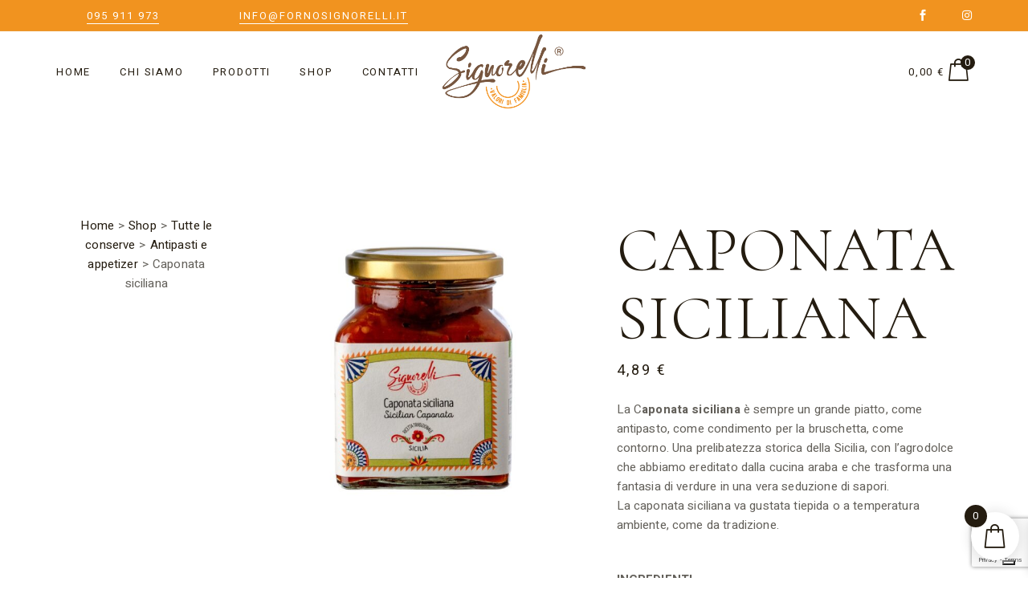

--- FILE ---
content_type: text/html; charset=UTF-8
request_url: https://www.fornosignorelli.it/shop/caponata-siciliana/
body_size: 18419
content:
<!DOCTYPE html>
<html lang="it-IT">
<head>
<meta charset="UTF-8">
<meta name="viewport" content="width=device-width, initial-scale=1, user-scalable=yes">
<link rel="profile" href="https://gmpg.org/xfn/11">
<script type="text/javascript" class="_iub_cs_skip">
var _iub = _iub || {};
_iub.csConfiguration = _iub.csConfiguration || {};
_iub.csConfiguration.siteId = "3765715";
_iub.csConfiguration.cookiePolicyId = "46410762";
</script>
<script class="_iub_cs_skip" src="https://cs.iubenda.com/autoblocking/3765715.js"></script>
<meta name='robots' content='index, follow, max-image-preview:large, max-snippet:-1, max-video-preview:-1' />
<style>img:is([sizes="auto" i], [sizes^="auto," i]) { contain-intrinsic-size: 3000px 1500px }</style>
<!-- Google tag (gtag.js) -->
<script async src="https://www.googletagmanager.com/gtag/js?id=G-4G0Y9ZDRFH"></script>
<script>
window.dataLayer = window.dataLayer || [];
function gtag(){dataLayer.push(arguments);}
gtag('js', new Date());
gtag('config', 'G-4G0Y9ZDRFH');
</script>
<!-- This site is optimized with the Yoast SEO plugin v26.8 - https://yoast.com/product/yoast-seo-wordpress/ -->
<title>Caponata siciliana</title>
<meta name="description" content="Tutto il sapore della Sicilia nella nostra caponata tipica!" />
<link rel="canonical" href="https://www.fornosignorelli.it/shop/caponata-siciliana/" />
<meta property="og:locale" content="it_IT" />
<meta property="og:type" content="article" />
<meta property="og:title" content="Caponata siciliana" />
<meta property="og:description" content="Tutto il sapore della Sicilia nella nostra caponata tipica!" />
<meta property="og:url" content="https://www.fornosignorelli.it/shop/caponata-siciliana/" />
<meta property="og:site_name" content="Forno Signorelli" />
<meta property="article:publisher" content="https://www.facebook.com/signorellipanificio" />
<meta property="article:modified_time" content="2026-01-21T00:44:54+00:00" />
<meta property="og:image" content="https://www.fornosignorelli.it/wp-cntnt/uplds/2024/01/caponata-siciliana280.jpg" />
<meta property="og:image:width" content="1000" />
<meta property="og:image:height" content="1000" />
<meta property="og:image:type" content="image/jpeg" />
<meta name="twitter:card" content="summary_large_image" />
<meta name="twitter:label1" content="Tempo di lettura stimato" />
<meta name="twitter:data1" content="1 minuto" />
<script type="application/ld+json" class="yoast-schema-graph">{"@context":"https://schema.org","@graph":[{"@type":"WebPage","@id":"https://www.fornosignorelli.it/shop/caponata-siciliana/","url":"https://www.fornosignorelli.it/shop/caponata-siciliana/","name":"Caponata siciliana","isPartOf":{"@id":"https://www.fornosignorelli.it/#website"},"primaryImageOfPage":{"@id":"https://www.fornosignorelli.it/shop/caponata-siciliana/#primaryimage"},"image":{"@id":"https://www.fornosignorelli.it/shop/caponata-siciliana/#primaryimage"},"thumbnailUrl":"https://www.fornosignorelli.it/wp-cntnt/uplds/2024/01/caponata-siciliana280.jpg","datePublished":"2024-01-09T06:52:52+00:00","dateModified":"2026-01-21T00:44:54+00:00","description":"Tutto il sapore della Sicilia nella nostra caponata tipica!","breadcrumb":{"@id":"https://www.fornosignorelli.it/shop/caponata-siciliana/#breadcrumb"},"inLanguage":"it-IT","potentialAction":[{"@type":"ReadAction","target":["https://www.fornosignorelli.it/shop/caponata-siciliana/"]}]},{"@type":"ImageObject","inLanguage":"it-IT","@id":"https://www.fornosignorelli.it/shop/caponata-siciliana/#primaryimage","url":"https://www.fornosignorelli.it/wp-cntnt/uplds/2024/01/caponata-siciliana280.jpg","contentUrl":"https://www.fornosignorelli.it/wp-cntnt/uplds/2024/01/caponata-siciliana280.jpg","width":1000,"height":1000},{"@type":"BreadcrumbList","@id":"https://www.fornosignorelli.it/shop/caponata-siciliana/#breadcrumb","itemListElement":[{"@type":"ListItem","position":1,"name":"Shop","item":"https://www.fornosignorelli.it/shop/"},{"@type":"ListItem","position":2,"name":"Caponata siciliana"}]},{"@type":"WebSite","@id":"https://www.fornosignorelli.it/#website","url":"https://www.fornosignorelli.it/","name":"Forno Signorelli","description":"","publisher":{"@id":"https://www.fornosignorelli.it/#organization"},"potentialAction":[{"@type":"SearchAction","target":{"@type":"EntryPoint","urlTemplate":"https://www.fornosignorelli.it/?s={search_term_string}"},"query-input":{"@type":"PropertyValueSpecification","valueRequired":true,"valueName":"search_term_string"}}],"inLanguage":"it-IT"},{"@type":"Organization","@id":"https://www.fornosignorelli.it/#organization","name":"Forno Signorelli","url":"https://www.fornosignorelli.it/","logo":{"@type":"ImageObject","inLanguage":"it-IT","@id":"https://www.fornosignorelli.it/#/schema/logo/image/","url":"https://www.fornosignorelli.it/wp-cntnt/uplds/2024/11/cropped-logo-registrato_Tavola-disegno-1.png","contentUrl":"https://www.fornosignorelli.it/wp-cntnt/uplds/2024/11/cropped-logo-registrato_Tavola-disegno-1.png","width":1481,"height":767,"caption":"Forno Signorelli"},"image":{"@id":"https://www.fornosignorelli.it/#/schema/logo/image/"},"sameAs":["https://www.facebook.com/signorellipanificio"]}]}</script>
<!-- / Yoast SEO plugin. -->
<link rel='dns-prefetch' href='//cdn.iubenda.com' />
<link rel='dns-prefetch' href='//fonts.googleapis.com' />
<link rel="alternate" type="application/rss+xml" title="Forno Signorelli &raquo; Feed" href="https://www.fornosignorelli.it/feed/" />
<link rel="alternate" type="application/rss+xml" title="Forno Signorelli &raquo; Feed dei commenti" href="https://www.fornosignorelli.it/comments/feed/" />
<link rel='stylesheet' id='dripicons-css' href='https://www.fornosignorelli.it///wp-cntnt/plgns/swissdelight-core/inc/icons/dripicons/assets/css/dripicons.min.css?ver=6.7.4' type='text/css' media='all' />
<link rel='stylesheet' id='elegant-icons-css' href='https://www.fornosignorelli.it///wp-cntnt/plgns/swissdelight-core/inc/icons/elegant-icons/assets/css/elegant-icons.min.css?ver=6.7.4' type='text/css' media='all' />
<link rel='stylesheet' id='font-awesome-css' href='https://www.fornosignorelli.it///wp-cntnt/plgns/swissdelight-core/inc/icons/font-awesome/assets/css/all.min.css?ver=6.7.4' type='text/css' media='all' />
<link rel='stylesheet' id='ionicons-css' href='https://www.fornosignorelli.it///wp-cntnt/plgns/swissdelight-core/inc/icons/ionicons/assets/css/ionicons.min.css?ver=6.7.4' type='text/css' media='all' />
<link rel='stylesheet' id='linea-icons-css' href='https://www.fornosignorelli.it///wp-cntnt/plgns/swissdelight-core/inc/icons/linea-icons/assets/css/linea-icons.min.css?ver=6.7.4' type='text/css' media='all' />
<link rel='stylesheet' id='linear-icons-css' href='https://www.fornosignorelli.it///wp-cntnt/plgns/swissdelight-core/inc/icons/linear-icons/assets/css/linear-icons.min.css?ver=6.7.4' type='text/css' media='all' />
<link rel='stylesheet' id='material-icons-css' href='https://fonts.googleapis.com/icon?family=Material+Icons&#038;ver=6.7.4' type='text/css' media='all' />
<link rel='stylesheet' id='simple-line-icons-css' href='https://www.fornosignorelli.it///wp-cntnt/plgns/swissdelight-core/inc/icons/simple-line-icons/assets/css/simple-line-icons.min.css?ver=6.7.4' type='text/css' media='all' />
<link rel='stylesheet' id='wp-block-library-css' href='https://www.fornosignorelli.it/wp-includes/css/dist/block-library/style.min.css?ver=6.7.4' type='text/css' media='all' />
<style id='classic-theme-styles-inline-css' type='text/css'>
/*! This file is auto-generated */
.wp-block-button__link{color:#fff;background-color:#32373c;border-radius:9999px;box-shadow:none;text-decoration:none;padding:calc(.667em + 2px) calc(1.333em + 2px);font-size:1.125em}.wp-block-file__button{background:#32373c;color:#fff;text-decoration:none}
</style>
<style id='global-styles-inline-css' type='text/css'>
:root{--wp--preset--aspect-ratio--square: 1;--wp--preset--aspect-ratio--4-3: 4/3;--wp--preset--aspect-ratio--3-4: 3/4;--wp--preset--aspect-ratio--3-2: 3/2;--wp--preset--aspect-ratio--2-3: 2/3;--wp--preset--aspect-ratio--16-9: 16/9;--wp--preset--aspect-ratio--9-16: 9/16;--wp--preset--color--black: #000000;--wp--preset--color--cyan-bluish-gray: #abb8c3;--wp--preset--color--white: #ffffff;--wp--preset--color--pale-pink: #f78da7;--wp--preset--color--vivid-red: #cf2e2e;--wp--preset--color--luminous-vivid-orange: #ff6900;--wp--preset--color--luminous-vivid-amber: #fcb900;--wp--preset--color--light-green-cyan: #7bdcb5;--wp--preset--color--vivid-green-cyan: #00d084;--wp--preset--color--pale-cyan-blue: #8ed1fc;--wp--preset--color--vivid-cyan-blue: #0693e3;--wp--preset--color--vivid-purple: #9b51e0;--wp--preset--gradient--vivid-cyan-blue-to-vivid-purple: linear-gradient(135deg,rgba(6,147,227,1) 0%,rgb(155,81,224) 100%);--wp--preset--gradient--light-green-cyan-to-vivid-green-cyan: linear-gradient(135deg,rgb(122,220,180) 0%,rgb(0,208,130) 100%);--wp--preset--gradient--luminous-vivid-amber-to-luminous-vivid-orange: linear-gradient(135deg,rgba(252,185,0,1) 0%,rgba(255,105,0,1) 100%);--wp--preset--gradient--luminous-vivid-orange-to-vivid-red: linear-gradient(135deg,rgba(255,105,0,1) 0%,rgb(207,46,46) 100%);--wp--preset--gradient--very-light-gray-to-cyan-bluish-gray: linear-gradient(135deg,rgb(238,238,238) 0%,rgb(169,184,195) 100%);--wp--preset--gradient--cool-to-warm-spectrum: linear-gradient(135deg,rgb(74,234,220) 0%,rgb(151,120,209) 20%,rgb(207,42,186) 40%,rgb(238,44,130) 60%,rgb(251,105,98) 80%,rgb(254,248,76) 100%);--wp--preset--gradient--blush-light-purple: linear-gradient(135deg,rgb(255,206,236) 0%,rgb(152,150,240) 100%);--wp--preset--gradient--blush-bordeaux: linear-gradient(135deg,rgb(254,205,165) 0%,rgb(254,45,45) 50%,rgb(107,0,62) 100%);--wp--preset--gradient--luminous-dusk: linear-gradient(135deg,rgb(255,203,112) 0%,rgb(199,81,192) 50%,rgb(65,88,208) 100%);--wp--preset--gradient--pale-ocean: linear-gradient(135deg,rgb(255,245,203) 0%,rgb(182,227,212) 50%,rgb(51,167,181) 100%);--wp--preset--gradient--electric-grass: linear-gradient(135deg,rgb(202,248,128) 0%,rgb(113,206,126) 100%);--wp--preset--gradient--midnight: linear-gradient(135deg,rgb(2,3,129) 0%,rgb(40,116,252) 100%);--wp--preset--font-size--small: 13px;--wp--preset--font-size--medium: 20px;--wp--preset--font-size--large: 36px;--wp--preset--font-size--x-large: 42px;--wp--preset--spacing--20: 0.44rem;--wp--preset--spacing--30: 0.67rem;--wp--preset--spacing--40: 1rem;--wp--preset--spacing--50: 1.5rem;--wp--preset--spacing--60: 2.25rem;--wp--preset--spacing--70: 3.38rem;--wp--preset--spacing--80: 5.06rem;--wp--preset--shadow--natural: 6px 6px 9px rgba(0, 0, 0, 0.2);--wp--preset--shadow--deep: 12px 12px 50px rgba(0, 0, 0, 0.4);--wp--preset--shadow--sharp: 6px 6px 0px rgba(0, 0, 0, 0.2);--wp--preset--shadow--outlined: 6px 6px 0px -3px rgba(255, 255, 255, 1), 6px 6px rgba(0, 0, 0, 1);--wp--preset--shadow--crisp: 6px 6px 0px rgba(0, 0, 0, 1);}:where(.is-layout-flex){gap: 0.5em;}:where(.is-layout-grid){gap: 0.5em;}body .is-layout-flex{display: flex;}.is-layout-flex{flex-wrap: wrap;align-items: center;}.is-layout-flex > :is(*, div){margin: 0;}body .is-layout-grid{display: grid;}.is-layout-grid > :is(*, div){margin: 0;}:where(.wp-block-columns.is-layout-flex){gap: 2em;}:where(.wp-block-columns.is-layout-grid){gap: 2em;}:where(.wp-block-post-template.is-layout-flex){gap: 1.25em;}:where(.wp-block-post-template.is-layout-grid){gap: 1.25em;}.has-black-color{color: var(--wp--preset--color--black) !important;}.has-cyan-bluish-gray-color{color: var(--wp--preset--color--cyan-bluish-gray) !important;}.has-white-color{color: var(--wp--preset--color--white) !important;}.has-pale-pink-color{color: var(--wp--preset--color--pale-pink) !important;}.has-vivid-red-color{color: var(--wp--preset--color--vivid-red) !important;}.has-luminous-vivid-orange-color{color: var(--wp--preset--color--luminous-vivid-orange) !important;}.has-luminous-vivid-amber-color{color: var(--wp--preset--color--luminous-vivid-amber) !important;}.has-light-green-cyan-color{color: var(--wp--preset--color--light-green-cyan) !important;}.has-vivid-green-cyan-color{color: var(--wp--preset--color--vivid-green-cyan) !important;}.has-pale-cyan-blue-color{color: var(--wp--preset--color--pale-cyan-blue) !important;}.has-vivid-cyan-blue-color{color: var(--wp--preset--color--vivid-cyan-blue) !important;}.has-vivid-purple-color{color: var(--wp--preset--color--vivid-purple) !important;}.has-black-background-color{background-color: var(--wp--preset--color--black) !important;}.has-cyan-bluish-gray-background-color{background-color: var(--wp--preset--color--cyan-bluish-gray) !important;}.has-white-background-color{background-color: var(--wp--preset--color--white) !important;}.has-pale-pink-background-color{background-color: var(--wp--preset--color--pale-pink) !important;}.has-vivid-red-background-color{background-color: var(--wp--preset--color--vivid-red) !important;}.has-luminous-vivid-orange-background-color{background-color: var(--wp--preset--color--luminous-vivid-orange) !important;}.has-luminous-vivid-amber-background-color{background-color: var(--wp--preset--color--luminous-vivid-amber) !important;}.has-light-green-cyan-background-color{background-color: var(--wp--preset--color--light-green-cyan) !important;}.has-vivid-green-cyan-background-color{background-color: var(--wp--preset--color--vivid-green-cyan) !important;}.has-pale-cyan-blue-background-color{background-color: var(--wp--preset--color--pale-cyan-blue) !important;}.has-vivid-cyan-blue-background-color{background-color: var(--wp--preset--color--vivid-cyan-blue) !important;}.has-vivid-purple-background-color{background-color: var(--wp--preset--color--vivid-purple) !important;}.has-black-border-color{border-color: var(--wp--preset--color--black) !important;}.has-cyan-bluish-gray-border-color{border-color: var(--wp--preset--color--cyan-bluish-gray) !important;}.has-white-border-color{border-color: var(--wp--preset--color--white) !important;}.has-pale-pink-border-color{border-color: var(--wp--preset--color--pale-pink) !important;}.has-vivid-red-border-color{border-color: var(--wp--preset--color--vivid-red) !important;}.has-luminous-vivid-orange-border-color{border-color: var(--wp--preset--color--luminous-vivid-orange) !important;}.has-luminous-vivid-amber-border-color{border-color: var(--wp--preset--color--luminous-vivid-amber) !important;}.has-light-green-cyan-border-color{border-color: var(--wp--preset--color--light-green-cyan) !important;}.has-vivid-green-cyan-border-color{border-color: var(--wp--preset--color--vivid-green-cyan) !important;}.has-pale-cyan-blue-border-color{border-color: var(--wp--preset--color--pale-cyan-blue) !important;}.has-vivid-cyan-blue-border-color{border-color: var(--wp--preset--color--vivid-cyan-blue) !important;}.has-vivid-purple-border-color{border-color: var(--wp--preset--color--vivid-purple) !important;}.has-vivid-cyan-blue-to-vivid-purple-gradient-background{background: var(--wp--preset--gradient--vivid-cyan-blue-to-vivid-purple) !important;}.has-light-green-cyan-to-vivid-green-cyan-gradient-background{background: var(--wp--preset--gradient--light-green-cyan-to-vivid-green-cyan) !important;}.has-luminous-vivid-amber-to-luminous-vivid-orange-gradient-background{background: var(--wp--preset--gradient--luminous-vivid-amber-to-luminous-vivid-orange) !important;}.has-luminous-vivid-orange-to-vivid-red-gradient-background{background: var(--wp--preset--gradient--luminous-vivid-orange-to-vivid-red) !important;}.has-very-light-gray-to-cyan-bluish-gray-gradient-background{background: var(--wp--preset--gradient--very-light-gray-to-cyan-bluish-gray) !important;}.has-cool-to-warm-spectrum-gradient-background{background: var(--wp--preset--gradient--cool-to-warm-spectrum) !important;}.has-blush-light-purple-gradient-background{background: var(--wp--preset--gradient--blush-light-purple) !important;}.has-blush-bordeaux-gradient-background{background: var(--wp--preset--gradient--blush-bordeaux) !important;}.has-luminous-dusk-gradient-background{background: var(--wp--preset--gradient--luminous-dusk) !important;}.has-pale-ocean-gradient-background{background: var(--wp--preset--gradient--pale-ocean) !important;}.has-electric-grass-gradient-background{background: var(--wp--preset--gradient--electric-grass) !important;}.has-midnight-gradient-background{background: var(--wp--preset--gradient--midnight) !important;}.has-small-font-size{font-size: var(--wp--preset--font-size--small) !important;}.has-medium-font-size{font-size: var(--wp--preset--font-size--medium) !important;}.has-large-font-size{font-size: var(--wp--preset--font-size--large) !important;}.has-x-large-font-size{font-size: var(--wp--preset--font-size--x-large) !important;}
:where(.wp-block-post-template.is-layout-flex){gap: 1.25em;}:where(.wp-block-post-template.is-layout-grid){gap: 1.25em;}
:where(.wp-block-columns.is-layout-flex){gap: 2em;}:where(.wp-block-columns.is-layout-grid){gap: 2em;}
:root :where(.wp-block-pullquote){font-size: 1.5em;line-height: 1.6;}
</style>
<link rel='stylesheet' id='catch-breadcrumb-css' href='https://www.fornosignorelli.it///wp-cntnt/plgns/catch-breadcrumb/public/css/catch-breadcrumb-public.css?ver=2.1' type='text/css' media='all' />
<link rel='stylesheet' id='contact-form-7-css' href='https://www.fornosignorelli.it///wp-cntnt/plgns/contact-form-7/includes/css/styles.css?ver=6.1.4' type='text/css' media='all' />
<link rel='stylesheet' id='rs-plugin-settings-css' href='https://www.fornosignorelli.it///wp-cntnt/plgns/revslider/public/assets/css/rs6.css?ver=6.4.8' type='text/css' media='all' />
<style id='rs-plugin-settings-inline-css' type='text/css'>
#rs-demo-id {}
</style>
<link rel='stylesheet' id='photoswipe-css' href='https://www.fornosignorelli.it///wp-cntnt/plgns/woocommerce/assets/css/photoswipe/photoswipe.min.css?ver=10.3.7' type='text/css' media='all' />
<link rel='stylesheet' id='photoswipe-default-skin-css' href='https://www.fornosignorelli.it///wp-cntnt/plgns/woocommerce/assets/css/photoswipe/default-skin/default-skin.min.css?ver=10.3.7' type='text/css' media='all' />
<style id='woocommerce-inline-inline-css' type='text/css'>
.woocommerce form .form-row .required { visibility: visible; }
</style>
<link rel='stylesheet' id='qi-addons-for-elementor-grid-style-css' href='https://www.fornosignorelli.it///wp-cntnt/plgns/qi-addons-for-elementor/assets/css/grid.min.css?ver=1.7.6' type='text/css' media='all' />
<link rel='stylesheet' id='qi-addons-for-elementor-helper-parts-style-css' href='https://www.fornosignorelli.it///wp-cntnt/plgns/qi-addons-for-elementor/assets/css/helper-parts.min.css?ver=1.7.6' type='text/css' media='all' />
<link rel='stylesheet' id='qi-addons-for-elementor-style-css' href='https://www.fornosignorelli.it///wp-cntnt/plgns/qi-addons-for-elementor/assets/css/main.min.css?ver=1.7.6' type='text/css' media='all' />
<link rel='stylesheet' id='select2-css' href='https://www.fornosignorelli.it///wp-cntnt/plgns/woocommerce/assets/css/select2.css?ver=10.3.7' type='text/css' media='all' />
<link rel='stylesheet' id='swissdelight-core-dashboard-style-css' href='https://www.fornosignorelli.it///wp-cntnt/plgns/swissdelight-core/inc/core-dashboard/assets/css/core-dashboard.min.css?ver=6.7.4' type='text/css' media='all' />
<link rel='stylesheet' id='swiper-css' href='https://www.fornosignorelli.it///wp-cntnt/plgns/elementor/assets/lib/swiper/v8/css/swiper.min.css?ver=8.4.5' type='text/css' media='all' />
<link rel='stylesheet' id='swissdelight-main-css' href='https://www.fornosignorelli.it///wp-cntnt/themes/fornosignorelli/assets/css/main.min.css?ver=6.7.4' type='text/css' media='all' />
<link rel='stylesheet' id='swissdelight-core-style-css' href='https://www.fornosignorelli.it///wp-cntnt/plgns/swissdelight-core/assets/css/swissdelight-core.min.css?ver=6.7.4' type='text/css' media='all' />
<link rel='stylesheet' id='brands-styles-css' href='https://www.fornosignorelli.it///wp-cntnt/plgns/woocommerce/assets/css/brands.css?ver=10.3.7' type='text/css' media='all' />
<link rel='stylesheet' id='xoo-wsc-fonts-css' href='https://www.fornosignorelli.it///wp-cntnt/plgns/side-cart-woocommerce/assets/css/xoo-wsc-fonts.css?ver=2.7.2' type='text/css' media='all' />
<link rel='stylesheet' id='xoo-wsc-style-css' href='https://www.fornosignorelli.it///wp-cntnt/plgns/side-cart-woocommerce/assets/css/xoo-wsc-style.css?ver=2.7.2' type='text/css' media='all' />
<style id='xoo-wsc-style-inline-css' type='text/css'>
.xoo-wsc-ft-buttons-cont a.xoo-wsc-ft-btn, .xoo-wsc-container .xoo-wsc-btn {
background-color: #241c10;
color: #ffffff;
border: 2px solid #ffffff;
padding: 10px 20px;
}
.xoo-wsc-ft-buttons-cont a.xoo-wsc-ft-btn:hover, .xoo-wsc-container .xoo-wsc-btn:hover {
background-color: #ffffff;
color: #241c10;
border: 2px solid #000000;
}
.xoo-wsc-footer{
background-color: #ffffff;
color: #241c10;
padding: 10px 20px;
box-shadow: 0 -5px 10px #0000001a;
}
.xoo-wsc-footer, .xoo-wsc-footer a, .xoo-wsc-footer .amount{
font-size: 18px;
}
.xoo-wsc-btn .amount{
color: #ffffff}
.xoo-wsc-btn:hover .amount{
color: #241c10;
}
.xoo-wsc-ft-buttons-cont{
grid-template-columns: auto;
}
.xoo-wsc-basket{
bottom: 12px;
right: 1px;
background-color: #ffffff;
color: #241c10;
box-shadow: 0px 0px 15px 2px #0000001a;
border-radius: 50%;
display: flex;
width: 60px;
height: 60px;
}
.xoo-wsc-bki{
font-size: 30px}
.xoo-wsc-items-count{
top: -9px;
left: -8px;
}
.xoo-wsc-items-count, .xoo-wsch-items-count{
background-color: #241c10;
color: #ffffff;
}
.xoo-wsc-container, .xoo-wsc-slider{
max-width: 365px;
right: -365px;
top: 0;bottom: 0;
bottom: 0;
font-family: }
.xoo-wsc-cart-active .xoo-wsc-container, .xoo-wsc-slider-active .xoo-wsc-slider{
right: 0;
}
.xoo-wsc-cart-active .xoo-wsc-basket{
right: 365px;
}
.xoo-wsc-slider{
right: -365px;
}
span.xoo-wsch-close {
font-size: 16px;
}
.xoo-wsch-top{
justify-content: center;
}
span.xoo-wsch-close {
right: 10px;
}
.xoo-wsch-text{
font-size: 20px;
}
.xoo-wsc-header{
color: #241c10;
background-color: #ffffff;
border-bottom: 2px solid #eee;
padding: 15px 15px;
}
.xoo-wsc-body{
background-color: #f8f9fa;
}
.xoo-wsc-products:not(.xoo-wsc-pattern-card), .xoo-wsc-products:not(.xoo-wsc-pattern-card) span.amount, .xoo-wsc-products:not(.xoo-wsc-pattern-card) a{
font-size: 16px;
color: #241c10;
}
.xoo-wsc-products:not(.xoo-wsc-pattern-card) .xoo-wsc-product{
padding: 10px 15px;
margin: 10px 15px;
border-radius: 5px;
box-shadow: 0 2px 2px #00000005;
background-color: #ffffff;
}
.xoo-wsc-sum-col{
justify-content: center;
}
/** Shortcode **/
.xoo-wsc-sc-count{
background-color: #241c10;
color: #ffffff;
}
.xoo-wsc-sc-bki{
font-size: 28px;
color: #241c10;
}
.xoo-wsc-sc-cont{
color: #241c10;
}
.added_to_cart{
display: none!important;
}
.xoo-wsc-product dl.variation {
display: block;
}
.xoo-wsc-product-cont{
padding: 10px 10px;
}
.xoo-wsc-products:not(.xoo-wsc-pattern-card) .xoo-wsc-img-col{
width: 28%;
}
.xoo-wsc-pattern-card .xoo-wsc-img-col img{
max-width: 100%;
height: auto;
}
.xoo-wsc-products:not(.xoo-wsc-pattern-card) .xoo-wsc-sum-col{
width: 72%;
}
.xoo-wsc-pattern-card .xoo-wsc-product-cont{
width: 50% 
}
@media only screen and (max-width: 600px) {
.xoo-wsc-pattern-card .xoo-wsc-product-cont  {
width: 50%;
}
}
.xoo-wsc-pattern-card .xoo-wsc-product{
border: 0;
box-shadow: 0px 10px 15px -12px #0000001a;
}
.xoo-wsc-sm-front{
background-color: #eee;
}
.xoo-wsc-pattern-card, .xoo-wsc-sm-front{
border-bottom-left-radius: 5px;
border-bottom-right-radius: 5px;
}
.xoo-wsc-pattern-card, .xoo-wsc-img-col img, .xoo-wsc-img-col, .xoo-wsc-sm-back-cont{
border-top-left-radius: 5px;
border-top-right-radius: 5px;
}
.xoo-wsc-sm-back{
background-color: #fff;
}
.xoo-wsc-pattern-card, .xoo-wsc-pattern-card a, .xoo-wsc-pattern-card .amount{
font-size: 16px;
}
.xoo-wsc-sm-front, .xoo-wsc-sm-front a, .xoo-wsc-sm-front .amount{
color: #000;
}
.xoo-wsc-sm-back, .xoo-wsc-sm-back a, .xoo-wsc-sm-back .amount{
color: #000;
}
.magictime {
animation-duration: 0.5s;
}
span.xoo-wsch-items-count{
height: 20px;
line-height: 20px;
width: 20px;
}
span.xoo-wsch-icon{
font-size: 30px
}
.xoo-wsc-smr-del{
font-size: 16px
}.xoo-wsc-sc-cont bdi,
.xoo-wsch-text,
.xoo-wsc-pname,
.xoo-wsc-qty-price,
.xoo-wsc-ft-amt-label,
.xoo-wsc-ft-btn,
.xoo-wsc-empty-cart span,
.xoo-wsc-btn{
font-family: Heebo,sans-serif;
line-height: 1.66em;
font-size: 13px!important;
font-weight: 400;
text-transform: uppercase;
letter-spacing: .14em;
}
.xoo-wscb-count{
font-family: Heebo,sans-serif;
font-size: 13px;
font-weight: 400;
text-transform: uppercase;
letter-spacing: .14em;
}
.xoo-wsc-footer .woocommerce-Price-amount{
font-family: Heebo,sans-serif;
font-weight: 400;
text-transform: uppercase;
letter-spacing: .14em;
}
</style>
<link rel='stylesheet' id='swissdelight-child-style-css' href='https://www.fornosignorelli.it///wp-cntnt/themes/fornosignorelli-child/style.css?ver=6.7.4' type='text/css' media='all' />
<link rel='stylesheet' id='magnific-popup-css' href='https://www.fornosignorelli.it///wp-cntnt/themes/fornosignorelli/assets/plugins/magnific-popup/magnific-popup.css?ver=6.7.4' type='text/css' media='all' />
<link rel='stylesheet' id='swissdelight-google-fonts-css' href='https://fonts.googleapis.com/css?family=Cormorant%3A300%2C400%2C500%2C600%2C700%7CHeebo%3A300%2C400%2C500%2C600%2C700&#038;subset=latin-ext&#038;display=swap&#038;ver=1.0.0' type='text/css' media='all' />
<link rel='stylesheet' id='swissdelight-style-css' href='https://www.fornosignorelli.it///wp-cntnt/themes/fornosignorelli/style.css?ver=6.7.4' type='text/css' media='all' />
<style id='swissdelight-style-inline-css' type='text/css'>
#qodef-page-footer-top-area { background-color: #1f1f1f;}#qodef-page-footer-top-area-inner { padding-top: 100px;padding-bottom: 100px;}#qodef-page-footer-bottom-area { background-color: #151515;}#qodef-page-footer-bottom-area-inner { border-top-color: #4b4c4d;border-top-width: 1px;border-top-style: solid;}:root { --qode-main-color: #f1931f;}#qodef-top-area { background-color: #f1931f;}.qodef-page-title { height: 550px;background-image: url(https://www.fornosignorelli.it/wp-cntnt/uplds/2023/10/forno-signorelli-homepage-slide-002.jpg);}.qodef-page-title .qodef-m-title { color: #ffffff;}.qodef-header--divided #qodef-page-header { background-color: #ffffff;}.qodef-page-title.qodef-title--standard .qodef-m-subtitle { color: #f1931f;margin-bottom: 13px;}
</style>
<link rel='stylesheet' id='loftloader-lite-animation-css' href='https://www.fornosignorelli.it///wp-cntnt/plgns/loftloader/assets/css/loftloader.min.css?ver=2025121501' type='text/css' media='all' />
<link rel='stylesheet' id='Fancybox-css' href='https://www.fornosignorelli.it///wp-cntnt/plgns/beddy-fancybox/jquery.fancybox.min.css?ver=6.7.4' type='text/css' media='all' />
<script  type="text/javascript" class=" _iub_cs_skip" type="text/javascript" id="iubenda-head-inline-scripts-0">
/* <![CDATA[ */
var _iub = _iub || [];
_iub.csConfiguration ={"floatingPreferencesButtonDisplay":"bottom-right","lang":"it","siteId":"3765715","cookiePolicyId":"46410762","whitelabel":false,"banner":{"closeButtonDisplay":false,"listPurposes":true,"explicitWithdrawal":true,"rejectButtonDisplay":true,"acceptButtonDisplay":true,"customizeButtonDisplay":true,"closeButtonRejects":true,"position":"float-top-center","style":"dark"},"perPurposeConsent":true,"googleAdditionalConsentMode":true,"enableTcf":true,"tcfPurposes":{"1":true,"2":"consent_only","3":"consent_only","4":"consent_only","5":"consent_only","6":"consent_only","7":"consent_only","8":"consent_only","9":"consent_only","10":"consent_only"}}; 
/* ]]> */
</script>
<script  type="text/javascript" class=" _iub_cs_skip" type="text/javascript" src="//cdn.iubenda.com/cs/tcf/stub-v2.js?ver=3.11.0" id="iubenda-head-scripts-0-js"></script>
<script  type="text/javascript" class=" _iub_cs_skip" type="text/javascript" src="//cdn.iubenda.com/cs/tcf/safe-tcf-v2.js?ver=3.11.0" id="iubenda-head-scripts-1-js"></script>
<script  type="text/javascript" charset="UTF-8" async="" class=" _iub_cs_skip" type="text/javascript" src="//cdn.iubenda.com/cs/iubenda_cs.js?ver=3.11.0" id="iubenda-head-scripts-2-js"></script>
<script type="text/javascript" src="https://www.fornosignorelli.it/wp-includes/js/jquery/jquery.min.js?ver=3.7.1" id="jquery-core-js"></script>
<script type="text/javascript" src="https://www.fornosignorelli.it/wp-includes/js/jquery/jquery-migrate.min.js?ver=3.4.1" id="jquery-migrate-js"></script>
<script type="text/javascript" id="catch-breadcrumb-js-extra">
/* <![CDATA[ */
var catch_breadcrumb_object = {"breadcrumb_separator":">","breadcrumb_home_icon":"0","breadcrumb_display_home":"0","content_selector":".qodef-woo-single-image","status":"0","breadcrumb_dynamic":"before"};
/* ]]> */
</script>
<script type="text/javascript" src="https://www.fornosignorelli.it///wp-cntnt/plgns/catch-breadcrumb/public/js/catch-breadcrumb-public.js?ver=2.1" id="catch-breadcrumb-js"></script>
<script type="text/javascript" src="https://www.fornosignorelli.it///wp-cntnt/plgns/revslider/public/assets/js/rbtools.min.js?ver=6.4.5" id="tp-tools-js"></script>
<script type="text/javascript" src="https://www.fornosignorelli.it///wp-cntnt/plgns/revslider/public/assets/js/rs6.min.js?ver=6.4.8" id="revmin-js"></script>
<script type="text/javascript" src="https://www.fornosignorelli.it///wp-cntnt/plgns/woocommerce/assets/js/jquery-blockui/jquery.blockUI.min.js?ver=2.7.0-wc.10.3.7" id="wc-jquery-blockui-js" defer="defer" data-wp-strategy="defer"></script>
<script type="text/javascript" id="wc-add-to-cart-js-extra">
/* <![CDATA[ */
var wc_add_to_cart_params = {"ajax_url":"\/wp-admin\/admin-ajax.php","wc_ajax_url":"\/?wc-ajax=%%endpoint%%","i18n_view_cart":"Visualizza carrello","cart_url":"https:\/\/www.fornosignorelli.it\/carrello\/","is_cart":"","cart_redirect_after_add":"no"};
/* ]]> */
</script>
<script type="text/javascript" src="https://www.fornosignorelli.it///wp-cntnt/plgns/woocommerce/assets/js/frontend/add-to-cart.min.js?ver=10.3.7" id="wc-add-to-cart-js" defer="defer" data-wp-strategy="defer"></script>
<script type="text/javascript" src="https://www.fornosignorelli.it///wp-cntnt/plgns/woocommerce/assets/js/photoswipe/photoswipe.min.js?ver=4.1.1-wc.10.3.7" id="wc-photoswipe-js" defer="defer" data-wp-strategy="defer"></script>
<script type="text/javascript" src="https://www.fornosignorelli.it///wp-cntnt/plgns/woocommerce/assets/js/photoswipe/photoswipe-ui-default.min.js?ver=4.1.1-wc.10.3.7" id="wc-photoswipe-ui-default-js" defer="defer" data-wp-strategy="defer"></script>
<script type="text/javascript" id="wc-single-product-js-extra">
/* <![CDATA[ */
var wc_single_product_params = {"i18n_required_rating_text":"Seleziona una valutazione","i18n_rating_options":["1 stella su 5","2 stelle su 5","3 stelle su 5","4 stelle su 5","5 stelle su 5"],"i18n_product_gallery_trigger_text":"Visualizza la galleria di immagini a schermo intero","review_rating_required":"yes","flexslider":{"rtl":false,"animation":"slide","smoothHeight":true,"directionNav":false,"controlNav":"thumbnails","slideshow":false,"animationSpeed":500,"animationLoop":false,"allowOneSlide":false},"zoom_enabled":"","zoom_options":[],"photoswipe_enabled":"1","photoswipe_options":{"shareEl":false,"closeOnScroll":false,"history":false,"hideAnimationDuration":0,"showAnimationDuration":0},"flexslider_enabled":""};
/* ]]> */
</script>
<script type="text/javascript" src="https://www.fornosignorelli.it///wp-cntnt/plgns/woocommerce/assets/js/frontend/single-product.min.js?ver=10.3.7" id="wc-single-product-js" defer="defer" data-wp-strategy="defer"></script>
<script type="text/javascript" src="https://www.fornosignorelli.it///wp-cntnt/plgns/woocommerce/assets/js/js-cookie/js.cookie.min.js?ver=2.1.4-wc.10.3.7" id="wc-js-cookie-js" defer="defer" data-wp-strategy="defer"></script>
<script type="text/javascript" id="woocommerce-js-extra">
/* <![CDATA[ */
var woocommerce_params = {"ajax_url":"\/wp-admin\/admin-ajax.php","wc_ajax_url":"\/?wc-ajax=%%endpoint%%","i18n_password_show":"Mostra password","i18n_password_hide":"Nascondi password"};
/* ]]> */
</script>
<script type="text/javascript" src="https://www.fornosignorelli.it///wp-cntnt/plgns/woocommerce/assets/js/frontend/woocommerce.min.js?ver=10.3.7" id="woocommerce-js" defer="defer" data-wp-strategy="defer"></script>
<script type="text/javascript" src="https://www.fornosignorelli.it///wp-cntnt/plgns/woocommerce/assets/js/select2/select2.full.min.js?ver=4.0.3-wc.10.3.7" id="wc-select2-js" defer="defer" data-wp-strategy="defer"></script>
<link rel="https://api.w.org/" href="https://www.fornosignorelli.it/wp-json/" /><link rel="alternate" title="JSON" type="application/json" href="https://www.fornosignorelli.it/wp-json/wp/v2/product/12686" /><link rel="EditURI" type="application/rsd+xml" title="RSD" href="https://www.fornosignorelli.it/xmlrpc.php?rsd" />
<meta name="generator" content="WordPress 6.7.4" />
<meta name="generator" content="WooCommerce 10.3.7" />
<link rel='shortlink' href='https://www.fornosignorelli.it/?p=12686' />
<link rel="alternate" title="oEmbed (JSON)" type="application/json+oembed" href="https://www.fornosignorelli.it/wp-json/oembed/1.0/embed?url=https%3A%2F%2Fwww.fornosignorelli.it%2Fshop%2Fcaponata-siciliana%2F" />
<link rel="alternate" title="oEmbed (XML)" type="text/xml+oembed" href="https://www.fornosignorelli.it/wp-json/oembed/1.0/embed?url=https%3A%2F%2Fwww.fornosignorelli.it%2Fshop%2Fcaponata-siciliana%2F&#038;format=xml" />
<script type="application/ld+json">{"@context":"http:\/\/schema.org","@type":"BreadcrumbList","itemListElement":[{"@type":"ListItem","position":1,"item":{"@id":"https:\/\/www.fornosignorelli.it\/","name":"Home"}},{"@type":"ListItem","position":2,"item":{"@id":"https:\/\/www.fornosignorelli.it\/shop\/","name":"Prodotto"}},{"@type":"ListItem","position":3,"item":{"name":"Caponata siciliana"}}]}</script>
<!-- This website runs the Product Feed PRO for WooCommerce by AdTribes.io plugin - version 13.3.4 -->
<!-- Google site verification - Google Listings & Ads -->
<meta name="google-site-verification" content="7ess35tziXZr7Jw-_Txi4vm3NUIi_CCq91vbNNzreq4" />
<noscript><style>.woocommerce-product-gallery{ opacity: 1 !important; }</style></noscript>
<meta name="generator" content="Elementor 3.22.3; features: e_optimized_assets_loading, e_optimized_css_loading, additional_custom_breakpoints; settings: css_print_method-external, google_font-enabled, font_display-swap">
<meta name="generator" content="Powered by Slider Revolution 6.4.8 - responsive, Mobile-Friendly Slider Plugin for WordPress with comfortable drag and drop interface." />
<link rel="icon" href="https://www.fornosignorelli.it/wp-cntnt/uplds/2024/06/cropped-Senza-titolo-40-x-40-px-32x32.jpg" sizes="32x32" />
<link rel="icon" href="https://www.fornosignorelli.it/wp-cntnt/uplds/2024/06/cropped-Senza-titolo-40-x-40-px-192x192.jpg" sizes="192x192" />
<link rel="apple-touch-icon" href="https://www.fornosignorelli.it/wp-cntnt/uplds/2024/06/cropped-Senza-titolo-40-x-40-px-180x180.jpg" />
<meta name="msapplication-TileImage" content="https://www.fornosignorelli.it/wp-cntnt/uplds/2024/06/cropped-Senza-titolo-40-x-40-px-270x270.jpg" />
<script type="text/javascript">function setREVStartSize(e){
//window.requestAnimationFrame(function() {				 
window.RSIW = window.RSIW===undefined ? window.innerWidth : window.RSIW;	
window.RSIH = window.RSIH===undefined ? window.innerHeight : window.RSIH;	
try {								
var pw = document.getElementById(e.c).parentNode.offsetWidth,
newh;
pw = pw===0 || isNaN(pw) ? window.RSIW : pw;
e.tabw = e.tabw===undefined ? 0 : parseInt(e.tabw);
e.thumbw = e.thumbw===undefined ? 0 : parseInt(e.thumbw);
e.tabh = e.tabh===undefined ? 0 : parseInt(e.tabh);
e.thumbh = e.thumbh===undefined ? 0 : parseInt(e.thumbh);
e.tabhide = e.tabhide===undefined ? 0 : parseInt(e.tabhide);
e.thumbhide = e.thumbhide===undefined ? 0 : parseInt(e.thumbhide);
e.mh = e.mh===undefined || e.mh=="" || e.mh==="auto" ? 0 : parseInt(e.mh,0);		
if(e.layout==="fullscreen" || e.l==="fullscreen") 						
newh = Math.max(e.mh,window.RSIH);					
else{					
e.gw = Array.isArray(e.gw) ? e.gw : [e.gw];
for (var i in e.rl) if (e.gw[i]===undefined || e.gw[i]===0) e.gw[i] = e.gw[i-1];					
e.gh = e.el===undefined || e.el==="" || (Array.isArray(e.el) && e.el.length==0)? e.gh : e.el;
e.gh = Array.isArray(e.gh) ? e.gh : [e.gh];
for (var i in e.rl) if (e.gh[i]===undefined || e.gh[i]===0) e.gh[i] = e.gh[i-1];
var nl = new Array(e.rl.length),
ix = 0,						
sl;					
e.tabw = e.tabhide>=pw ? 0 : e.tabw;
e.thumbw = e.thumbhide>=pw ? 0 : e.thumbw;
e.tabh = e.tabhide>=pw ? 0 : e.tabh;
e.thumbh = e.thumbhide>=pw ? 0 : e.thumbh;					
for (var i in e.rl) nl[i] = e.rl[i]<window.RSIW ? 0 : e.rl[i];
sl = nl[0];									
for (var i in nl) if (sl>nl[i] && nl[i]>0) { sl = nl[i]; ix=i;}															
var m = pw>(e.gw[ix]+e.tabw+e.thumbw) ? 1 : (pw-(e.tabw+e.thumbw)) / (e.gw[ix]);					
newh =  (e.gh[ix] * m) + (e.tabh + e.thumbh);
}				
if(window.rs_init_css===undefined) window.rs_init_css = document.head.appendChild(document.createElement("style"));					
document.getElementById(e.c).height = newh+"px";
window.rs_init_css.innerHTML += "#"+e.c+"_wrapper { height: "+newh+"px }";				
} catch(e){
console.log("Failure at Presize of Slider:" + e)
}					   
//});
};</script>
<style id="loftloader-lite-custom-bg-color">#loftloader-wrapper .loader-section {
background: #ffffff;
}
</style><style id="loftloader-lite-custom-bg-opacity">#loftloader-wrapper .loader-section {
opacity: 1;
}
</style><style id="loftloader-lite-custom-loader">#loftloader-wrapper.pl-imgloading #loader {
width: 250px;
}
#loftloader-wrapper.pl-imgloading #loader span {
background-size: cover;
background-image: url(https://www.fornosignorelli.it/wp-cntnt/uplds/2024/11/cropped-logo-registrato_Tavola-disegno-1.png);
}
</style>		<style type="text/css" id="wp-custom-css">
.qodef-page-title.qodef-m.qodef-title--standard.qodef-alignment--left.qodef-vertical-alignment--header-bottom.qodef--has-image { display: none !important; }
.rc-anchor.rc-anchor-invisible.rc-anchor-light.rc-anchor-invisible-hover { display: none !important; }		</style>
<!-- Global site tag (gtag.js) - Google Ads: AW-16646683111 - Google Listings & Ads -->
<script async src="https://www.googletagmanager.com/gtag/js?id=AW-16646683111"></script>
<script>
window.dataLayer = window.dataLayer || [];
function gtag() { dataLayer.push(arguments); }
gtag( 'consent', 'default', {
analytics_storage: 'denied',
ad_storage: 'denied',
ad_user_data: 'denied',
ad_personalization: 'denied',
region: ['AT', 'BE', 'BG', 'HR', 'CY', 'CZ', 'DK', 'EE', 'FI', 'FR', 'DE', 'GR', 'HU', 'IS', 'IE', 'IT', 'LV', 'LI', 'LT', 'LU', 'MT', 'NL', 'NO', 'PL', 'PT', 'RO', 'SK', 'SI', 'ES', 'SE', 'GB', 'CH'],
wait_for_update: 500,
} );
gtag('js', new Date());
gtag('set', 'developer_id.dOGY3NW', true);
gtag("config", "AW-16646683111", { "groups": "GLA", "send_page_view": false });		</script>
<style id="wpforms-css-vars-root">
:root {
--wpforms-field-border-radius: 3px;
--wpforms-field-border-style: solid;
--wpforms-field-border-size: 1px;
--wpforms-field-background-color: #ffffff;
--wpforms-field-border-color: rgba( 0, 0, 0, 0.25 );
--wpforms-field-border-color-spare: rgba( 0, 0, 0, 0.25 );
--wpforms-field-text-color: rgba( 0, 0, 0, 0.7 );
--wpforms-field-menu-color: #ffffff;
--wpforms-label-color: rgba( 0, 0, 0, 0.85 );
--wpforms-label-sublabel-color: rgba( 0, 0, 0, 0.55 );
--wpforms-label-error-color: #d63637;
--wpforms-button-border-radius: 3px;
--wpforms-button-border-style: none;
--wpforms-button-border-size: 1px;
--wpforms-button-background-color: #066aab;
--wpforms-button-border-color: #066aab;
--wpforms-button-text-color: #ffffff;
--wpforms-page-break-color: #066aab;
--wpforms-background-image: none;
--wpforms-background-position: center center;
--wpforms-background-repeat: no-repeat;
--wpforms-background-size: cover;
--wpforms-background-width: 100px;
--wpforms-background-height: 100px;
--wpforms-background-color: rgba( 0, 0, 0, 0 );
--wpforms-background-url: none;
--wpforms-container-padding: 0px;
--wpforms-container-border-style: none;
--wpforms-container-border-width: 1px;
--wpforms-container-border-color: #000000;
--wpforms-container-border-radius: 3px;
--wpforms-field-size-input-height: 43px;
--wpforms-field-size-input-spacing: 15px;
--wpforms-field-size-font-size: 16px;
--wpforms-field-size-line-height: 19px;
--wpforms-field-size-padding-h: 14px;
--wpforms-field-size-checkbox-size: 16px;
--wpforms-field-size-sublabel-spacing: 5px;
--wpforms-field-size-icon-size: 1;
--wpforms-label-size-font-size: 16px;
--wpforms-label-size-line-height: 19px;
--wpforms-label-size-sublabel-font-size: 14px;
--wpforms-label-size-sublabel-line-height: 17px;
--wpforms-button-size-font-size: 17px;
--wpforms-button-size-height: 41px;
--wpforms-button-size-padding-h: 15px;
--wpforms-button-size-margin-top: 10px;
--wpforms-container-shadow-size-box-shadow: none;
}
</style></head>
<body class="product-template-default single single-product postid-12686 wp-custom-logo theme-fornosignorelli qode-framework-1.1.5 woocommerce woocommerce-page woocommerce-no-js qodef-qi--no-touch qi-addons-for-elementor-1.7.6 qodef-age-verification--opened  qodef-header--divided qodef-header-appearance--sticky qodef-mobile-header--standard qodef-drop-down-second--full-width qodef-drop-down-second--default swissdelight-core-1.0 forno-signorelli-child-child-1.0.0 forno-signorelli-1.0.1 qodef-content-grid-1400 qodef-search--covers-header loftloader-lite-enabled elementor-default elementor-kit-6" itemscope itemtype="https://schema.org/WebPage"><div id="loftloader-wrapper" class="pl-imgloading" data-show-close-time="15000" data-max-load-time="0"><div class="loader-section section-fade"></div><div class="loader-inner"><div id="loader"><div class="imgloading-container"><span style="background-image: url(https://www.fornosignorelli.it/wp-cntnt/uplds/2024/11/cropped-logo-registrato_Tavola-disegno-1.png);"></span></div><img width="250" height="129" data-no-lazy="1" class="skip-lazy" alt="loader image" src="https://www.fornosignorelli.it/wp-cntnt/uplds/2024/11/cropped-logo-registrato_Tavola-disegno-1.png"></div></div><div class="loader-close-button" style="display: none;"><span class="screen-reader-text">Close</span></div></div>
<script type="text/javascript">
/* <![CDATA[ */
gtag("event", "page_view", {send_to: "GLA"});
/* ]]> */
</script>
<a class="skip-link screen-reader-text" href="#qodef-page-content">Skip to the content</a>	<div id="qodef-page-wrapper" class="">
<div id="qodef-top-area">
<div id="qodef-top-area-inner" class="">
<div class="qodef-widget-holder qodef--left">
<div id="swissdelight_core_button-4" class="widget widget_swissdelight_core_button qodef-top-bar-widget"><a class="qodef-shortcode qodef-m  qodef-button qodef-layout--textual  qodef-html--link  " href="tel:+39095911973" target="_self" data-hover-color="#ffffff" style="color: #ffffff">
<span class="qodef-m-text">095 911 973			</span>
</a>
</div><div id="swissdelight_core_button-6" class="widget widget_swissdelight_core_button qodef-top-bar-widget"><a class="qodef-shortcode qodef-m  qodef-button qodef-layout--textual  qodef-html--link  " href="mailto:info@fornosignorelli.it" target="_self" data-hover-color="#ffffff" style="color: #ffffff">
<span class="qodef-m-text">info@fornosignorelli.it			</span>
</a>
</div>	</div>
<div class="qodef-widget-holder qodef--right">
<div id="swissdelight_core_social_icons_group-4" class="widget widget_swissdelight_core_social_icons_group qodef-top-bar-widget">			<div class="qodef-social-icons-group">
<span class="qodef-shortcode qodef-m  qodef-icon-holder  qodef-layout--normal" data-hover-color="#ffffff" >
<a itemprop="url" href="https://www.facebook.com/signorellipanificio/" target="_blank">
<span class="qodef-icon-elegant-icons social_facebook qodef-icon qodef-e" style="color: #ffffff" ></span>			</a>
</span>
<span class="qodef-shortcode qodef-m  qodef-icon-holder  qodef-layout--normal" data-hover-color="#ffffff" style="margin: 0px 0px 0px 30px">
<a itemprop="url" href="https://www.instagram.com/explore/tags/fornosignorelli/?hl=it" target="_blank">
<span class="qodef-icon-font-awesome fab fa-instagram qodef-icon qodef-e" style="color: #ffffff" ></span>			</a>
</span>
</div>
</div>	</div>
</div>
</div>
<header id="qodef-page-header"  role="banner">
<div id="qodef-page-header-inner" class="">
<div class="qodef-divided-header-left-wrapper">
<nav class="qodef-header-navigation" role="navigation" aria-label="Divided Left Menu">
<ul id="menu-menu" class="menu"><li id="menu-item-12319" class="menu-item menu-item-type-post_type menu-item-object-page menu-item-home menu-item-12319"><a href="https://www.fornosignorelli.it/"><span class="qodef-menu-item-text">Home</span></a></li>
<li id="menu-item-12431" class="menu-item menu-item-type-post_type menu-item-object-page menu-item-12431"><a href="https://www.fornosignorelli.it/chi-siamo/"><span class="qodef-menu-item-text">Chi siamo</span></a></li>
<li id="menu-item-12494" class="menu-item menu-item-type-post_type menu-item-object-page menu-item-12494"><a href="https://www.fornosignorelli.it/prodotti/"><span class="qodef-menu-item-text">Prodotti</span></a></li>
<li id="menu-item-13121" class="menu-item menu-item-type-post_type menu-item-object-page current_page_parent menu-item-13121"><a href="https://www.fornosignorelli.it/shop/"><span class="qodef-menu-item-text">Shop</span></a></li>
<li id="menu-item-12631" class="menu-item menu-item-type-post_type menu-item-object-page menu-item-12631"><a href="https://www.fornosignorelli.it/contatti/"><span class="qodef-menu-item-text">Contatti</span></a></li>
</ul>	</nav>
</div>
<a itemprop="url" class="qodef-header-logo-link qodef-height--set" href="https://www.fornosignorelli.it/" style="height:184px" rel="home">
<img fetchpriority="high" width="1481" height="767" src="https://www.fornosignorelli.it/wp-cntnt/uplds/2024/11/cropped-logo-registrato_Tavola-disegno-1.png" class="qodef-header-logo-image qodef--main qodef--customizer" alt="Forno Signorelli" itemprop="logo" srcset="https://www.fornosignorelli.it/wp-cntnt/uplds/2024/11/cropped-logo-registrato_Tavola-disegno-1.png 1481w, https://www.fornosignorelli.it/wp-cntnt/uplds/2024/11/cropped-logo-registrato_Tavola-disegno-1-300x155.png 300w, https://www.fornosignorelli.it/wp-cntnt/uplds/2024/11/cropped-logo-registrato_Tavola-disegno-1-1024x530.png 1024w, https://www.fornosignorelli.it/wp-cntnt/uplds/2024/11/cropped-logo-registrato_Tavola-disegno-1-768x398.png 768w, https://www.fornosignorelli.it/wp-cntnt/uplds/2024/11/cropped-logo-registrato_Tavola-disegno-1-600x311.png 600w" sizes="(max-width: 1481px) 100vw, 1481px" /><img width="1481" height="767" src="https://www.fornosignorelli.it/wp-cntnt/uplds/2024/11/cropped-logo-registrato_Tavola-disegno-1.png" class="qodef-header-logo-image qodef--dark" alt="logo dark" itemprop="image" srcset="https://www.fornosignorelli.it/wp-cntnt/uplds/2024/11/cropped-logo-registrato_Tavola-disegno-1.png 1481w, https://www.fornosignorelli.it/wp-cntnt/uplds/2024/11/cropped-logo-registrato_Tavola-disegno-1-300x155.png 300w, https://www.fornosignorelli.it/wp-cntnt/uplds/2024/11/cropped-logo-registrato_Tavola-disegno-1-1024x530.png 1024w, https://www.fornosignorelli.it/wp-cntnt/uplds/2024/11/cropped-logo-registrato_Tavola-disegno-1-768x398.png 768w, https://www.fornosignorelli.it/wp-cntnt/uplds/2024/11/cropped-logo-registrato_Tavola-disegno-1-600x311.png 600w" sizes="(max-width: 1481px) 100vw, 1481px" /><img width="1481" height="767" src="https://www.fornosignorelli.it/wp-cntnt/uplds/2024/11/logo-registrato_Tavola-disegno-1-copia.png" class="qodef-header-logo-image qodef--light" alt="logo light" itemprop="image" srcset="https://www.fornosignorelli.it/wp-cntnt/uplds/2024/11/logo-registrato_Tavola-disegno-1-copia.png 1481w, https://www.fornosignorelli.it/wp-cntnt/uplds/2024/11/logo-registrato_Tavola-disegno-1-copia-300x155.png 300w, https://www.fornosignorelli.it/wp-cntnt/uplds/2024/11/logo-registrato_Tavola-disegno-1-copia-1024x530.png 1024w, https://www.fornosignorelli.it/wp-cntnt/uplds/2024/11/logo-registrato_Tavola-disegno-1-copia-768x398.png 768w, https://www.fornosignorelli.it/wp-cntnt/uplds/2024/11/logo-registrato_Tavola-disegno-1-copia-600x311.png 600w" sizes="(max-width: 1481px) 100vw, 1481px" /></a>
<div class="qodef-divided-header-right-wrapper">
<div class="qodef-widget-holder qodef--one">
<div id="block-5" class="widget widget_block qodef-header-widget-area-one" data-area="header-widget-one"><p>
<div class="xoo-wsc-sc-cont">
<div class="xoo-wsc-cart-trigger">
<span class="xoo-wsc-sc-subt">
<span class="woocommerce-Price-amount amount"><bdi>0,00&nbsp;<span class="woocommerce-Price-currencySymbol">&euro;</span></bdi></span>			</span>
<div class="xoo-wsc-sc-bkcont">
<span class="xoo-wsc-sc-bki xoo-wsc-icon-bag2"></span>
<span class="xoo-wsc-sc-count">0</span>
</div>
</div>
</div></p>
</div>	</div>
</div>
</div>
<div class="qodef-header-sticky">
<div class="qodef-header-sticky-inner">
<div class="qodef-divided-header-left-wrapper">
<nav class="qodef-header-navigation" role="navigation" aria-label="Divided Left Menu">
<ul id="menu-menu-1" class="menu"><li class="menu-item menu-item-type-post_type menu-item-object-page menu-item-home menu-item-12319"><a href="https://www.fornosignorelli.it/"><span class="qodef-menu-item-text">Home</span></a></li>
<li class="menu-item menu-item-type-post_type menu-item-object-page menu-item-12431"><a href="https://www.fornosignorelli.it/chi-siamo/"><span class="qodef-menu-item-text">Chi siamo</span></a></li>
<li class="menu-item menu-item-type-post_type menu-item-object-page menu-item-12494"><a href="https://www.fornosignorelli.it/prodotti/"><span class="qodef-menu-item-text">Prodotti</span></a></li>
<li class="menu-item menu-item-type-post_type menu-item-object-page current_page_parent menu-item-13121"><a href="https://www.fornosignorelli.it/shop/"><span class="qodef-menu-item-text">Shop</span></a></li>
<li class="menu-item menu-item-type-post_type menu-item-object-page menu-item-12631"><a href="https://www.fornosignorelli.it/contatti/"><span class="qodef-menu-item-text">Contatti</span></a></li>
</ul>	</nav>
</div>
<a itemprop="url" class="qodef-header-logo-link qodef-height--set" href="https://www.fornosignorelli.it/" style="height:184px" rel="home">
<img fetchpriority="high" width="1481" height="767" src="https://www.fornosignorelli.it/wp-cntnt/uplds/2024/11/cropped-logo-registrato_Tavola-disegno-1.png" class="qodef-header-logo-image qodef--main qodef--customizer" alt="Forno Signorelli" itemprop="logo" srcset="https://www.fornosignorelli.it/wp-cntnt/uplds/2024/11/cropped-logo-registrato_Tavola-disegno-1.png 1481w, https://www.fornosignorelli.it/wp-cntnt/uplds/2024/11/cropped-logo-registrato_Tavola-disegno-1-300x155.png 300w, https://www.fornosignorelli.it/wp-cntnt/uplds/2024/11/cropped-logo-registrato_Tavola-disegno-1-1024x530.png 1024w, https://www.fornosignorelli.it/wp-cntnt/uplds/2024/11/cropped-logo-registrato_Tavola-disegno-1-768x398.png 768w, https://www.fornosignorelli.it/wp-cntnt/uplds/2024/11/cropped-logo-registrato_Tavola-disegno-1-600x311.png 600w" sizes="(max-width: 1481px) 100vw, 1481px" /></a>
<div class="qodef-divided-header-right-wrapper">
<div class="qodef-widget-holder qodef--one">
<div id="block-6" class="widget widget_block qodef-sticky-right"><p>
<div class="xoo-wsc-sc-cont">
<div class="xoo-wsc-cart-trigger">
<span class="xoo-wsc-sc-subt">
<span class="woocommerce-Price-amount amount"><bdi>0,00&nbsp;<span class="woocommerce-Price-currencySymbol">&euro;</span></bdi></span>			</span>
<div class="xoo-wsc-sc-bkcont">
<span class="xoo-wsc-sc-bki xoo-wsc-icon-bag2"></span>
<span class="xoo-wsc-sc-count">0</span>
</div>
</div>
</div></p>
</div>	</div>
</div>
</div>
</div>
</header>
<header id="qodef-page-mobile-header" role="banner">
<div id="qodef-page-mobile-header-inner" class="">
<a itemprop="url" class="qodef-mobile-header-logo-link qodef-height--set" href="https://www.fornosignorelli.it/" style="height:184px" rel="home">
<img fetchpriority="high" width="1481" height="767" src="https://www.fornosignorelli.it/wp-cntnt/uplds/2024/11/cropped-logo-registrato_Tavola-disegno-1.png" class="qodef-header-logo-image qodef--main qodef--customizer" alt="Forno Signorelli" itemprop="logo" srcset="https://www.fornosignorelli.it/wp-cntnt/uplds/2024/11/cropped-logo-registrato_Tavola-disegno-1.png 1481w, https://www.fornosignorelli.it/wp-cntnt/uplds/2024/11/cropped-logo-registrato_Tavola-disegno-1-300x155.png 300w, https://www.fornosignorelli.it/wp-cntnt/uplds/2024/11/cropped-logo-registrato_Tavola-disegno-1-1024x530.png 1024w, https://www.fornosignorelli.it/wp-cntnt/uplds/2024/11/cropped-logo-registrato_Tavola-disegno-1-768x398.png 768w, https://www.fornosignorelli.it/wp-cntnt/uplds/2024/11/cropped-logo-registrato_Tavola-disegno-1-600x311.png 600w" sizes="(max-width: 1481px) 100vw, 1481px" /></a>
<a href="javascript:void(0)"  class="qodef-opener-icon qodef-m qodef-source--predefined qodef-mobile-header-opener"  >
<span class="qodef-m-icon qodef--open">
<span class="qodef-m-text"><svg class="qodef-m-svg-icon" xmlns="http://www.w3.org/2000/svg"><circle stroke-miterlimit="10" cx="34.334" cy="34.334" r="33.5"/><circle stroke-miterlimit="10" cx="34.334" cy="34.334" r="33.5"/></svg>menu</span>	</span>
<span class="qodef-m-icon qodef--close">
<span class="qodef-m-text"><svg class="qodef-m-svg-icon" xmlns="http://www.w3.org/2000/svg"><circle stroke-miterlimit="10" cx="34.334" cy="34.334" r="33.5"/><circle stroke-miterlimit="10" cx="34.334" cy="34.334" r="33.5"/></svg>close</span>		</span>
</a>
<nav class="qodef-mobile-header-navigation" role="navigation" aria-label="Mobile Menu">
<ul id="menu-menu-mobile-1" class="qodef-content-grid"><li class="menu-item menu-item-type-post_type menu-item-object-page menu-item-home menu-item-12380"><a href="https://www.fornosignorelli.it/"><span class="qodef-menu-item-text">Home</span></a></li>
<li class="menu-item menu-item-type-post_type menu-item-object-page menu-item-12430"><a href="https://www.fornosignorelli.it/chi-siamo/"><span class="qodef-menu-item-text">Chi siamo</span></a></li>
<li class="menu-item menu-item-type-post_type menu-item-object-page menu-item-12498"><a href="https://www.fornosignorelli.it/prodotti/"><span class="qodef-menu-item-text">Prodotti</span></a></li>
<li class="menu-item menu-item-type-post_type menu-item-object-page current_page_parent menu-item-12543"><a href="https://www.fornosignorelli.it/shop/"><span class="qodef-menu-item-text">Shop</span></a></li>
<li class="menu-item menu-item-type-post_type menu-item-object-page menu-item-12632"><a href="https://www.fornosignorelli.it/contatti/"><span class="qodef-menu-item-text">Contatti</span></a></li>
</ul>	</nav>
</div>
</header>
<div id="qodef-page-outer">
<div id="qodef-page-inner" class="qodef-content-grid qodef-content--in-grid">
<main id="qodef-page-content" class="qodef-grid qodef-layout--template qodef--no-bottom-space "><div class="qodef-grid-inner clear"><div id="qodef-woo-page" class="qodef-grid-item qodef--single qodef-popup--photo-swipe">
<div class="woocommerce-notices-wrapper"></div><div id="product-12686" class="product type-product post-12686 status-publish first instock product_cat-antipasti-e-appetizer has-post-thumbnail shipping-taxable purchasable product-type-simple">
<div class="qodef-content-grid"><div class="qodef-woo-single-inner"><div class="qodef-woo-single-image"><div class="woocommerce-product-gallery woocommerce-product-gallery--with-images woocommerce-product-gallery--columns-1 images qodef-position--left" data-columns="1" style="opacity: 0; transition: opacity .25s ease-in-out;">
<div class="woocommerce-product-gallery__wrapper">
<div data-thumb="https://www.fornosignorelli.it/wp-cntnt/uplds/2024/01/caponata-siciliana280-300x300.jpg" data-thumb-alt="Caponata siciliana" data-thumb-srcset="https://www.fornosignorelli.it/wp-cntnt/uplds/2024/01/caponata-siciliana280-300x300.jpg 300w, https://www.fornosignorelli.it/wp-cntnt/uplds/2024/01/caponata-siciliana280-150x150.jpg 150w, https://www.fornosignorelli.it/wp-cntnt/uplds/2024/01/caponata-siciliana280-768x768.jpg 768w, https://www.fornosignorelli.it/wp-cntnt/uplds/2024/01/caponata-siciliana280-650x650.jpg 650w, https://www.fornosignorelli.it/wp-cntnt/uplds/2024/01/caponata-siciliana280-600x600.jpg 600w, https://www.fornosignorelli.it/wp-cntnt/uplds/2024/01/caponata-siciliana280-100x100.jpg 100w, https://www.fornosignorelli.it/wp-cntnt/uplds/2024/01/caponata-siciliana280.jpg 1000w"  data-thumb-sizes="(max-width: 300px) 100vw, 300px" class="woocommerce-product-gallery__image"><img loading="lazy" width="600" height="600" src="https://www.fornosignorelli.it/wp-cntnt/uplds/2024/01/caponata-siciliana280-600x600.jpg" class="wp-post-image" alt="Caponata siciliana" data-caption="" data-src="https://www.fornosignorelli.it/wp-cntnt/uplds/2024/01/caponata-siciliana280.jpg" data-large_image="https://www.fornosignorelli.it/wp-cntnt/uplds/2024/01/caponata-siciliana280.jpg" data-large_image_width="1000" data-large_image_height="1000" decoding="async" srcset="https://www.fornosignorelli.it/wp-cntnt/uplds/2024/01/caponata-siciliana280-600x600.jpg 600w, https://www.fornosignorelli.it/wp-cntnt/uplds/2024/01/caponata-siciliana280-300x300.jpg 300w, https://www.fornosignorelli.it/wp-cntnt/uplds/2024/01/caponata-siciliana280-150x150.jpg 150w, https://www.fornosignorelli.it/wp-cntnt/uplds/2024/01/caponata-siciliana280-768x768.jpg 768w, https://www.fornosignorelli.it/wp-cntnt/uplds/2024/01/caponata-siciliana280-650x650.jpg 650w, https://www.fornosignorelli.it/wp-cntnt/uplds/2024/01/caponata-siciliana280-100x100.jpg 100w, https://www.fornosignorelli.it/wp-cntnt/uplds/2024/01/caponata-siciliana280.jpg 1000w" sizes="(max-width: 600px) 100vw, 600px" /></div><div class="qodef-woo-thumbnails-wrapper"></div>	</div>
</div>
</div>
<div class="summary entry-summary">
<h1 class="qodef-woo-product-title product_title entry-title">Caponata siciliana</h1><p class="price"><span class="woocommerce-Price-amount amount"><bdi>4,89&nbsp;<span class="woocommerce-Price-currencySymbol">&euro;</span></bdi></span></p>
<div class="woocommerce-product-details__short-description">
<p>La C<strong>aponata siciliana</strong> è sempre un grande piatto, come antipasto, come condimento per la bruschetta, come contorno. Una prelibatezza storica della Sicilia, con l&#8217;agrodolce che abbiamo ereditato dalla cucina araba e che trasforma una fantasia di verdure in una vera seduzione di sapori.<br />
La caponata siciliana va gustata tiepida o a temperatura ambiente, come da tradizione.</p>
<p>&nbsp;</p>
<p><strong>INGREDIENTI</strong><br />
Melanzane fresche (IT), peperoni freschi (IT), in quantità variabile, polpa di pomodoro (IT), carote, SEDANO, olive verdi tagliate, capperi, pinoli, cipolla, uva sultanina, olio di semi di girasole, zucchero, sale, aceto di vino. Contiene SOLFITI.</p>
<p>&nbsp;</p>
<p>Adatta ai vegetariani e vegani, non contiene lattosio.</p>
<p>Dopo l&#8217;apertura tenere in frigo e consumare entro 5 giorni.</p>
<p>&nbsp;</p>
<p><strong>VALORI NUTRIZIONALI MEDI PER 100 g</strong></p>
<ul>
<li>Energia 389,37 kJ /93 kcal</li>
<li>Grassi 6,4 g di cui saturi 0,7 g</li>
<li>Carboidrati 6,9 g di cui zuccheri 5,3 g</li>
<li>Proteine 1,0 g</li>
</ul>
<p>&nbsp;</p>
<p><strong>CONFEZIONE</strong></p>
<p>Vasetto da 280 g</p>
</div>
<div class="product_meta">
<span class="posted_in">Categoria: <a href="https://www.fornosignorelli.it/categoria/tutte-le-conserve/antipasti-e-appetizer/" rel="tag">Antipasti e appetizer</a></span>
</div><p class="stock in-stock">34 disponibili</p>
<form class="cart" action="https://www.fornosignorelli.it/shop/caponata-siciliana/" method="post" enctype='multipart/form-data'>
<div class="qodef-quantity-buttons quantity">
<label class="screen-reader-text" for="quantity_6970482489f9c">Caponata siciliana quantity</label>
<span class="qodef-quantity-minus"></span>
<input
type="text"
id="quantity_6970482489f9c"
class="input-text qty text qodef-quantity-input"
data-step="1"
data-min="1"
data-max="34"
name="quantity"
value=" 1"
title="Qty"
size="4"
placeholder=""
inputmode="numeric" />
<span class="qodef-quantity-plus"></span>
</div>
<button type="submit" name="add-to-cart" value="12686" class="single_add_to_cart_button button alt">Aggiungi al carrello</button>
</form>
<div id="ppcp-recaptcha-v2-container" style="margin:20px 0;"></div>	</div>
</div></div><div class="qodef-content-grid qodef-description--in-grid"></div><div class="qodef-content-grid"></div></div>
<script type="text/javascript">
/* <![CDATA[ */
gtag("event", "view_item", {
send_to: "GLA",
ecomm_pagetype: "product",
value: 4.890000,
items:[{
id: "gla_12686",
price: 4.890000,
google_business_vertical: "retail",
name: "Caponata siciliana",
category: "Antipasti e appetizer",
}]});
/* ]]> */
</script>
</div></div></main>
			</div><!-- close #qodef-page-inner div from header.php -->
</div><!-- close #qodef-page-outer div from header.php -->
<footer id="qodef-page-footer" class="qodef-skin--none" role="contentinfo">
<div id="qodef-page-footer-top-area">
<div id="qodef-page-footer-top-area-inner" class="qodef-content-grid">
<div class="qodef-grid qodef-layout--columns qodef-responsive--custom qodef-col-num--4 qodef-col-num--1024--2 qodef-col-num--768--2 qodef-col-num--680--1 qodef-col-num--480--1">
<div class="qodef-grid-inner clear">
<div class="qodef-grid-item">
<div id="block-21" class="widget widget_block widget_media_image" data-area="qodef-footer-top-area-column-1">
<figure class="wp-block-image size-full is-resized"><img loading="lazy" decoding="async" width="1481" height="767" src="https://www.fornosignorelli.it/wp-cntnt/uplds/2024/11/logo-registrato_Tavola-disegno-1.png" alt="" class="wp-image-13489" style="width:343px;height:auto" srcset="https://www.fornosignorelli.it/wp-cntnt/uplds/2024/11/logo-registrato_Tavola-disegno-1.png 1481w, https://www.fornosignorelli.it/wp-cntnt/uplds/2024/11/logo-registrato_Tavola-disegno-1-300x155.png 300w, https://www.fornosignorelli.it/wp-cntnt/uplds/2024/11/logo-registrato_Tavola-disegno-1-1024x530.png 1024w, https://www.fornosignorelli.it/wp-cntnt/uplds/2024/11/logo-registrato_Tavola-disegno-1-768x398.png 768w, https://www.fornosignorelli.it/wp-cntnt/uplds/2024/11/logo-registrato_Tavola-disegno-1-600x311.png 600w" sizes="(max-width: 1481px) 100vw, 1481px" /></figure>
</div>						</div>
<div class="qodef-grid-item">
<div id="block-14" class="widget widget_block" data-area="qodef-footer-top-area-column-2">
<h6 class="wp-block-heading has-white-color has-text-color has-link-color wp-elements-6453194d5ff032a05b77fe0c6fe50642" style="text-decoration:underline">PUNTI VENDITA</h6>
</div><div id="block-39" class="widget widget_block widget_text" data-area="qodef-footer-top-area-column-2">
<p class="has-white-color has-text-color has-link-color wp-elements-ae2d0a483c2dc61c2b1ada6a61906e77">Nicolosi:<br>Via Etnea –&nbsp;095 445 636<br>Via della Quercia -&nbsp;095 525907</p>
</div><div id="block-40" class="widget widget_block widget_text" data-area="qodef-footer-top-area-column-2">
<p class="has-white-color has-text-color has-link-color wp-elements-de58993b4b08771575408a9ca466e3e0">Catania:<br>Via Pola -&nbsp;095 722 3072</p>
</div><div id="block-43" class="widget widget_block widget_text" data-area="qodef-footer-top-area-column-2">
<p class="has-white-color has-text-color has-link-color wp-elements-345f19ff399d14ad82b9b84289c8fe61">Santa Tecla:<br>Via Rossa 1 - 095 898155</p>
</div><div id="block-44" class="widget widget_block widget_text" data-area="qodef-footer-top-area-column-2">
<p></p>
</div><div id="swissdelight_core_button-9" class="widget widget_swissdelight_core_button" data-area="qodef-footer-top-area-column-2"><a class="qodef-shortcode qodef-m  qodef-button qodef-layout--textual  qodef-html--link  " href="https://goo.gl/maps/MzovSgTAmsLVV9Ck9" target="_blank" data-hover-color="#ffffff" style="color: #ffffff;padding: 0">
<span class="qodef-m-text">Scopri gli altri punti vendita			</span>
</a>
</div>						</div>
<div class="qodef-grid-item">
<div id="block-19" class="widget widget_block" data-area="qodef-footer-top-area-column-3">
<h6 class="wp-block-heading has-white-color has-text-color has-link-color wp-elements-44d3d7c68123b4a69290d2cc1be7891f" style="text-decoration:underline">Social</h6>
</div><div id="swissdelight_core_social_icons_group-5" class="widget widget_swissdelight_core_social_icons_group" data-area="qodef-footer-top-area-column-3">			<div class="qodef-social-icons-group">
<span class="qodef-shortcode qodef-m  qodef-icon-holder  qodef-layout--normal" data-hover-color="#ffffff" >
<a itemprop="url" href="https://www.facebook.com/signorellipanificio/" target="_blank">
<span class="qodef-icon-elegant-icons social_facebook qodef-icon qodef-e" style="color: #ffffff" ></span>			</a>
</span>
<span class="qodef-shortcode qodef-m  qodef-icon-holder  qodef-layout--normal" data-hover-color="#ffffff" style="margin: 0px 0px 0px 30px">
<a itemprop="url" href="https://www.instagram.com/explore/tags/fornosignorelli/?hl=it" target="_blank">
<span class="qodef-icon-font-awesome fab fa-instagram qodef-icon qodef-e" style="color: #ffffff" ></span>			</a>
</span>
</div>
</div>						</div>
<div class="qodef-grid-item">
<div id="block-20" class="widget widget_block" data-area="qodef-footer-top-area-column-4">
<h6 class="wp-block-heading has-white-color has-text-color has-link-color wp-elements-78d82e7e8d5b9769e71e1f7c5cfbecfe" style="text-decoration:underline">menu</h6>
</div><div id="nav_menu-2" class="widget widget_nav_menu" data-area="qodef-footer-top-area-column-4"><div class="menu-footer-container"><ul id="menu-footer" class="menu"><li id="menu-item-13443" class="menu-item menu-item-type-post_type menu-item-object-page menu-item-home menu-item-13443"><a href="https://www.fornosignorelli.it/">Home</a></li>
<li id="menu-item-13444" class="menu-item menu-item-type-post_type menu-item-object-page menu-item-13444"><a href="https://www.fornosignorelli.it/chi-siamo/">Chi siamo</a></li>
<li id="menu-item-13445" class="menu-item menu-item-type-post_type menu-item-object-page menu-item-13445"><a href="https://www.fornosignorelli.it/prodotti/">Prodotti</a></li>
<li id="menu-item-13446" class="menu-item menu-item-type-post_type menu-item-object-page current_page_parent menu-item-13446"><a href="https://www.fornosignorelli.it/shop/">Shop</a></li>
<li id="menu-item-13447" class="menu-item menu-item-type-post_type menu-item-object-page menu-item-13447"><a href="https://www.fornosignorelli.it/contatti/">Contatti</a></li>
<li id="menu-item-13448" class="menu-item menu-item-type-custom menu-item-object-custom menu-item-13448"><a href="https://www.iubenda.com/privacy-policy/46410762/legal">Privacy Policy</a></li>
<li id="menu-item-13449" class="menu-item menu-item-type-custom menu-item-object-custom menu-item-13449"><a href="https://www.iubenda.com/privacy-policy/46410762/cookie-policy">Cookies Policy</a></li>
</ul></div></div>						</div>
</div>
</div>
</div>
</div>
</footer>
</div><!-- close #qodef-page-wrapper div from header.php -->
<script>
(function () {
const calculateParentDistance = (child, parent) => {
let count = 0;
let currentElement = child;
// Traverse up the DOM tree until we reach parent or the top of the DOM
while (currentElement && currentElement !== parent) {
currentElement = currentElement.parentNode;
count++;
}
// If parent was not found in the hierarchy, return -1
if (!currentElement) {
return -1; // Indicates parent is not an ancestor of element
}
return count; // Number of layers between element and parent
}
const isMatchingClass = (linkRule, href, classes) => {
return classes.includes(linkRule.value)
}
const isMatchingDomain = (linkRule, href, classes) => {
if(!URL.canParse(href)) {
return false
}
const url = new URL(href)
return linkRule.value === url.host
}
const isMatchingExtension = (linkRule, href, classes) => {
if(!URL.canParse(href)) {
return false
}
const url = new URL(href)
return url.pathname.endsWith('.' + linkRule.value)
}
const isMatchingSubdirectory = (linkRule, href, classes) => {
if(!URL.canParse(href)) {
return false
}
const url = new URL(href)
return url.pathname.startsWith('/' + linkRule.value + '/')
}
const isMatchingProtocol = (linkRule, href, classes) => {
if(!URL.canParse(href)) {
return false
}
const url = new URL(href)
return url.protocol === linkRule.value + ':'
}
const isMatch = (linkRule, href, classes) => {
switch (linkRule.type) {
case 'class':
return isMatchingClass(linkRule, href, classes)
case 'domain':
return isMatchingDomain(linkRule, href, classes)
case 'extension':
return isMatchingExtension(linkRule, href, classes)
case 'subdirectory':
return isMatchingSubdirectory(linkRule, href, classes)
case 'protocol':
return isMatchingProtocol(linkRule, href, classes)
default:
return false;
}
}
const track = (element) => {
const href = element.href ?? null
const classes = Array.from(element.classList)
const linkRules = [{"type":"extension","value":"pdf"},{"type":"extension","value":"zip"},{"type":"protocol","value":"mailto"},{"type":"protocol","value":"tel"}]
if(linkRules.length === 0) {
return
}
// For link rules that target a class, we need to allow that class to appear
// in any ancestor up to the 7th ancestor. This loop looks for those matches
// and counts them.
linkRules.forEach((linkRule) => {
if(linkRule.type !== 'class') {
return;
}
const matchingAncestor = element.closest('.' + linkRule.value)
if(!matchingAncestor || matchingAncestor.matches('html, body')) {
return;
}
const depth = calculateParentDistance(element, matchingAncestor)
if(depth < 7) {
classes.push(linkRule.value)
}
});
const hasMatch = linkRules.some((linkRule) => {
return isMatch(linkRule, href, classes)
})
if(!hasMatch) {
return
}
const url = "https://www.fornosignorelli.it///wp-cntnt/plgns/independent-analytics/iawp-click-endpoint.php";
const body = {
href: href,
classes: classes.join(' '),
...{"payload":{"resource":"singular","singular_id":12686,"page":1},"signature":"7d8f68293d356929268a1dbe8011fdbf"}                    };
if (navigator.sendBeacon) {
let blob = new Blob([JSON.stringify(body)], {
type: "application/json"
});
navigator.sendBeacon(url, blob);
} else {
const xhr = new XMLHttpRequest();
xhr.open("POST", url, true);
xhr.setRequestHeader("Content-Type", "application/json;charset=UTF-8");
xhr.send(JSON.stringify(body))
}
}
document.addEventListener('mousedown', function (event) {
if (navigator.webdriver || /bot|crawler|spider|crawling|semrushbot|chrome-lighthouse/i.test(navigator.userAgent)) {
return;
}
const element = event.target.closest('a')
if(!element) {
return
}
const isPro = false
if(!isPro) {
return
}
// Don't track left clicks with this event. The click event is used for that.
if(event.button === 0) {
return
}
track(element)
})
document.addEventListener('click', function (event) {
if (navigator.webdriver || /bot|crawler|spider|crawling|semrushbot|chrome-lighthouse/i.test(navigator.userAgent)) {
return;
}
const element = event.target.closest('a, button, input[type="submit"], input[type="button"]')
if(!element) {
return
}
const isPro = false
if(!isPro) {
return
}
track(element)
})
document.addEventListener("DOMContentLoaded", function (e) {
if (document.hasOwnProperty("visibilityState") && document.visibilityState === "prerender") {
return;
}
if (navigator.webdriver || /bot|crawler|spider|crawling|semrushbot|chrome-lighthouse/i.test(navigator.userAgent)) {
return;
}
let referrer_url = null;
if (typeof document.referrer === 'string' && document.referrer.length > 0) {
referrer_url = document.referrer;
}
const params = location.search.slice(1).split('&').reduce((acc, s) => {
const [k, v] = s.split('=');
return Object.assign(acc, {[k]: v});
}, {});
const url = "https://www.fornosignorelli.it/wp-json/iawp/search";
const body = {
referrer_url,
utm_source: params.utm_source,
utm_medium: params.utm_medium,
utm_campaign: params.utm_campaign,
utm_term: params.utm_term,
utm_content: params.utm_content,
gclid: params.gclid,
...{"payload":{"resource":"singular","singular_id":12686,"page":1},"signature":"7d8f68293d356929268a1dbe8011fdbf"}                    };
if (navigator.sendBeacon) {
let blob = new Blob([JSON.stringify(body)], {
type: "application/json"
});
navigator.sendBeacon(url, blob);
} else {
const xhr = new XMLHttpRequest();
xhr.open("POST", url, true);
xhr.setRequestHeader("Content-Type", "application/json;charset=UTF-8");
xhr.send(JSON.stringify(body))
}
});
})();
</script>
<div id="catch-breadcrumb-container">
<div id="catch-breadcrumb" class="catch-breadcrumb breadcrumb-area">
<div class="section-wrapper">
<nav class="woocommerce-breadcrumb" aria-label="Breadcrumb"><span class="breadcrumb"><a href="https://www.fornosignorelli.it">Home</a></span><span class="sep">&gt;</span><span class="breadcrumb"><a href="https://www.fornosignorelli.it/shop/">Shop</a></span><span class="sep">&gt;</span><span class="breadcrumb"><a href="https://www.fornosignorelli.it/categoria/tutte-le-conserve/">Tutte le conserve</a></span><span class="sep">&gt;</span><span class="breadcrumb"><a href="https://www.fornosignorelli.it/categoria/tutte-le-conserve/antipasti-e-appetizer/">Antipasti e appetizer</a></span><span class="sep">&gt;</span><span class="breadcrumb">Caponata siciliana</span></nav>
</div><!-- .wrapper -->
</div><!-- .breadcrumb-area -->
</div><div class="xoo-wsc-markup-notices"></div>
<div class="xoo-wsc-markup">
<div class="xoo-wsc-modal">
<div class="xoo-wsc-container">
<div class="xoo-wsc-basket">
<span class="xoo-wsc-items-count">0</span>
<span class="xoo-wsc-bki xoo-wsc-icon-bag2"></span>
</div>
<div class="xoo-wsc-header">
<div class="xoo-wsch-top">
<div class="xoo-wsc-notice-container" data-section="cart"><ul class="xoo-wsc-notices"></ul></div>	
<div class="xoo-wsch-basket">
<span class="xoo-wscb-icon xoo-wsc-icon-bag2"></span>
<span class="xoo-wscb-count">0</span>
</div>
<span class="xoo-wsch-text">Il tuo Carrello</span>
<span class="xoo-wsch-close xoo-wsc-icon-cross"></span>
</div>
</div>
<div class="xoo-wsc-body">
<div class="xoo-wsc-empty-cart"><span>Il tuo Carrello è vuoto</span><a class="xoo-wsc-btn" href="https://www.fornosignorelli.it/shop/">Ritorna allo Shop</a></div>
</div>
<div class="xoo-wsc-footer">
<div class="xoo-wsc-ft-buttons-cont">
<a href="#" class="xoo-wsc-ft-btn xoo-wsc-btn xoo-wsc-cart-close xoo-wsc-ft-btn-continue" >Continua a Comprare</a>
</div>
</div>
<span class="xoo-wsc-loader"></span>
<span class="xoo-wsc-icon-spinner8 xoo-wsc-loader-icon"></span>
</div>
<span class="xoo-wsc-opac"></span>
</div>
</div><script type="application/ld+json">{"@context":"https:\/\/schema.org\/","@graph":[{"@context":"https:\/\/schema.org\/","@type":"Product","@id":"https:\/\/www.fornosignorelli.it\/shop\/caponata-siciliana\/#product","name":"Caponata siciliana","url":"https:\/\/www.fornosignorelli.it\/shop\/caponata-siciliana\/","description":"La Caponata siciliana \u00e8 sempre un grande piatto, come antipasto, come condimento per la bruschetta, come contorno. Una prelibatezza storica della Sicilia, con l'agrodolce che abbiamo ereditato dalla cucina araba e che trasforma una fantasia di verdure in una vera seduzione di sapori.\r\nLa caponata siciliana va gustata tiepida o a temperatura ambiente, come da tradizione.\r\n\r\n&amp;nbsp;\r\n\r\nINGREDIENTI\r\nMelanzane fresche (IT), peperoni freschi (IT), in quantit\u00e0 variabile, polpa di pomodoro (IT), carote, SEDANO, olive verdi tagliate, capperi, pinoli, cipolla, uva sultanina, olio di semi di girasole, zucchero, sale, aceto di vino. Contiene SOLFITI.\r\n\r\n&amp;nbsp;\r\n\r\nAdatta ai vegetariani e vegani, non contiene lattosio.\r\n\r\nDopo l'apertura tenere in frigo e consumare entro 5 giorni.\r\n\r\n&amp;nbsp;\r\n\r\nVALORI NUTRIZIONALI MEDI PER 100 g\r\n\r\n \tEnergia 389,37 kJ \/93 kcal\r\n \tGrassi 6,4 g di cui saturi 0,7 g\r\n \tCarboidrati 6,9 g di cui zuccheri 5,3 g\r\n \tProteine 1,0 g\r\n\r\n&amp;nbsp;\r\n\r\nCONFEZIONE\r\n\r\nVasetto da 280 g","image":"https:\/\/www.fornosignorelli.it\/wp-cntnt\/uplds\/2024\/01\/caponata-siciliana280.jpg","sku":"CAPONATA","offers":[{"@type":"Offer","priceSpecification":[{"@type":"UnitPriceSpecification","price":"4.89","priceCurrency":"EUR","valueAddedTaxIncluded":false,"validThrough":"2027-12-31"}],"priceValidUntil":"2027-12-31","availability":"https:\/\/schema.org\/InStock","url":"https:\/\/www.fornosignorelli.it\/shop\/caponata-siciliana\/","seller":{"@type":"Organization","name":"Forno Signorelli","url":"https:\/\/www.fornosignorelli.it"}}]},{"@context":"https:\/\/schema.org\/","@type":"BreadcrumbList","itemListElement":[{"@type":"ListItem","position":1,"item":{"name":"Home","@id":"https:\/\/www.fornosignorelli.it"}},{"@type":"ListItem","position":2,"item":{"name":"Shop","@id":"https:\/\/www.fornosignorelli.it\/shop\/"}},{"@type":"ListItem","position":3,"item":{"name":"Tutte le conserve","@id":"https:\/\/www.fornosignorelli.it\/categoria\/tutte-le-conserve\/"}},{"@type":"ListItem","position":4,"item":{"name":"Antipasti e appetizer","@id":"https:\/\/www.fornosignorelli.it\/categoria\/tutte-le-conserve\/antipasti-e-appetizer\/"}},{"@type":"ListItem","position":5,"item":{"name":"Caponata siciliana","@id":"https:\/\/www.fornosignorelli.it\/shop\/caponata-siciliana\/"}}]}]}</script><div id='pys_ajax_events'></div>        <script>
var node = document.getElementsByClassName('woocommerce-message')[0];
if(node && document.getElementById('pys_late_event')) {
var messageText = node.textContent.trim();
if(!messageText) {
node.style.display = 'none';
}
}
</script>
<div id="photoswipe-fullscreen-dialog" class="pswp" tabindex="-1" role="dialog" aria-modal="true" aria-hidden="true" aria-label="Immagine a schermo intero">
<div class="pswp__bg"></div>
<div class="pswp__scroll-wrap">
<div class="pswp__container">
<div class="pswp__item"></div>
<div class="pswp__item"></div>
<div class="pswp__item"></div>
</div>
<div class="pswp__ui pswp__ui--hidden">
<div class="pswp__top-bar">
<div class="pswp__counter"></div>
<button class="pswp__button pswp__button--zoom" aria-label="Zoom avanti/indietro"></button>
<button class="pswp__button pswp__button--fs" aria-label="Attivare o disattivare schermo intero"></button>
<button class="pswp__button pswp__button--share" aria-label="Condividi"></button>
<button class="pswp__button pswp__button--close" aria-label="Chiudi (Esc)"></button>
<div class="pswp__preloader">
<div class="pswp__preloader__icn">
<div class="pswp__preloader__cut">
<div class="pswp__preloader__donut"></div>
</div>
</div>
</div>
</div>
<div class="pswp__share-modal pswp__share-modal--hidden pswp__single-tap">
<div class="pswp__share-tooltip"></div>
</div>
<button class="pswp__button pswp__button--arrow--left" aria-label="Precedente (freccia a sinistra)"></button>
<button class="pswp__button pswp__button--arrow--right" aria-label="Successivo (freccia destra)"></button>
<div class="pswp__caption">
<div class="pswp__caption__center"></div>
</div>
</div>
</div>
</div>
<script type='text/javascript'>
(function () {
var c = document.body.className;
c = c.replace(/woocommerce-no-js/, 'woocommerce-js');
document.body.className = c;
})();
</script>
<link rel='stylesheet' id='wc-blocks-style-css' href='https://www.fornosignorelli.it///wp-cntnt/plgns/woocommerce/assets/client/blocks/wc-blocks.css?ver=wc-10.3.7' type='text/css' media='all' />
<style id='core-block-supports-inline-css' type='text/css'>
.wp-elements-6453194d5ff032a05b77fe0c6fe50642 a:where(:not(.wp-element-button)){color:var(--wp--preset--color--white);}.wp-elements-ae2d0a483c2dc61c2b1ada6a61906e77 a:where(:not(.wp-element-button)){color:var(--wp--preset--color--white);}.wp-elements-de58993b4b08771575408a9ca466e3e0 a:where(:not(.wp-element-button)){color:var(--wp--preset--color--white);}.wp-elements-345f19ff399d14ad82b9b84289c8fe61 a:where(:not(.wp-element-button)){color:var(--wp--preset--color--white);}.wp-elements-44d3d7c68123b4a69290d2cc1be7891f a:where(:not(.wp-element-button)){color:var(--wp--preset--color--white);}.wp-elements-78d82e7e8d5b9769e71e1f7c5cfbecfe a:where(:not(.wp-element-button)){color:var(--wp--preset--color--white);}
</style>
<script type="text/javascript" src="https://www.fornosignorelli.it/wp-includes/js/dist/hooks.min.js?ver=4d63a3d491d11ffd8ac6" id="wp-hooks-js"></script>
<script type="text/javascript" src="https://www.fornosignorelli.it/wp-includes/js/dist/i18n.min.js?ver=5e580eb46a90c2b997e6" id="wp-i18n-js"></script>
<script type="text/javascript" id="wp-i18n-js-after">
/* <![CDATA[ */
wp.i18n.setLocaleData( { 'text direction\u0004ltr': [ 'ltr' ] } );
/* ]]> */
</script>
<script type="text/javascript" src="https://www.fornosignorelli.it///wp-cntnt/plgns/contact-form-7/includes/swv/js/index.js?ver=6.1.4" id="swv-js"></script>
<script type="text/javascript" id="contact-form-7-js-translations">
/* <![CDATA[ */
( function( domain, translations ) {
var localeData = translations.locale_data[ domain ] || translations.locale_data.messages;
localeData[""].domain = domain;
wp.i18n.setLocaleData( localeData, domain );
} )( "contact-form-7", {"translation-revision-date":"2026-01-14 20:31:08+0000","generator":"GlotPress\/4.0.3","domain":"messages","locale_data":{"messages":{"":{"domain":"messages","plural-forms":"nplurals=2; plural=n != 1;","lang":"it"},"This contact form is placed in the wrong place.":["Questo modulo di contatto \u00e8 posizionato nel posto sbagliato."],"Error:":["Errore:"]}},"comment":{"reference":"includes\/js\/index.js"}} );
/* ]]> */
</script>
<script type="text/javascript" id="contact-form-7-js-before">
/* <![CDATA[ */
var wpcf7 = {
"api": {
"root": "https:\/\/www.fornosignorelli.it\/wp-json\/",
"namespace": "contact-form-7\/v1"
},
"cached": 1
};
/* ]]> */
</script>
<script type="text/javascript" src="https://www.fornosignorelli.it///wp-cntnt/plgns/contact-form-7/includes/js/index.js?ver=6.1.4" id="contact-form-7-js"></script>
<script type="text/javascript" src="https://www.fornosignorelli.it/wp-includes/js/jquery/ui/core.min.js?ver=1.13.3" id="jquery-ui-core-js"></script>
<script type="text/javascript" id="qi-addons-for-elementor-script-js-extra">
/* <![CDATA[ */
var qodefQiAddonsGlobal = {"vars":{"adminBarHeight":0,"iconArrowLeft":"<svg  xmlns=\"http:\/\/www.w3.org\/2000\/svg\" x=\"0px\" y=\"0px\" viewBox=\"0 0 34.2 32.3\" xml:space=\"preserve\" style=\"stroke-width: 2;\"><line x1=\"0.5\" y1=\"16\" x2=\"33.5\" y2=\"16\"\/><line x1=\"0.3\" y1=\"16.5\" x2=\"16.2\" y2=\"0.7\"\/><line x1=\"0\" y1=\"15.4\" x2=\"16.2\" y2=\"31.6\"\/><\/svg>","iconArrowRight":"<svg  xmlns=\"http:\/\/www.w3.org\/2000\/svg\" x=\"0px\" y=\"0px\" viewBox=\"0 0 34.2 32.3\" xml:space=\"preserve\" style=\"stroke-width: 2;\"><line x1=\"0\" y1=\"16\" x2=\"33\" y2=\"16\"\/><line x1=\"17.3\" y1=\"0.7\" x2=\"33.2\" y2=\"16.5\"\/><line x1=\"17.3\" y1=\"31.6\" x2=\"33.5\" y2=\"15.4\"\/><\/svg>","iconClose":"<svg  xmlns=\"http:\/\/www.w3.org\/2000\/svg\" x=\"0px\" y=\"0px\" viewBox=\"0 0 9.1 9.1\" xml:space=\"preserve\"><g><path d=\"M8.5,0L9,0.6L5.1,4.5L9,8.5L8.5,9L4.5,5.1L0.6,9L0,8.5L4,4.5L0,0.6L0.6,0L4.5,4L8.5,0z\"\/><\/g><\/svg>"}};
/* ]]> */
</script>
<script type="text/javascript" src="https://www.fornosignorelli.it///wp-cntnt/plgns/qi-addons-for-elementor/assets/js/main.min.js?ver=1.7.6" id="qi-addons-for-elementor-script-js"></script>
<script type="text/javascript" src="https://www.fornosignorelli.it/wp-includes/js/hoverIntent.min.js?ver=1.10.2" id="hoverIntent-js"></script>
<script type="text/javascript" src="https://www.fornosignorelli.it///wp-cntnt/plgns/swissdelight-core/assets/plugins/jquery/jquery.easing.1.3.js?ver=6.7.4" id="jquery-easing-1.3-js"></script>
<script type="text/javascript" src="https://www.fornosignorelli.it///wp-cntnt/plgns/swissdelight-core/assets/plugins/jquery/jquery-ui.min.js?ver=6.7.4" id="jquery-ui-js"></script>
<script type="text/javascript" src="https://www.fornosignorelli.it///wp-cntnt/plgns/swissdelight-core/assets/plugins/modernizr/modernizr.js?ver=6.7.4" id="modernizr-js"></script>
<script type="text/javascript" src="https://www.fornosignorelli.it///wp-cntnt/plgns/swissdelight-core/assets/plugins/gsap/gsap.min.js?ver=6.7.4" id="gsap-js"></script>
<script type="text/javascript" src="https://www.fornosignorelli.it///wp-cntnt/plgns/qi-addons-for-elementor/inc/shortcodes/parallax-images/assets/js/plugins/jquery.parallax-scroll.js?ver=1" id="parallax-scroll-js"></script>
<script type="text/javascript" id="swissdelight-main-js-js-extra">
/* <![CDATA[ */
var qodefGlobal = {"vars":{"adminBarHeight":0,"iconArrowLeft":"<svg  xmlns=\"http:\/\/www.w3.org\/2000\/svg\" xmlns:xlink=\"http:\/\/www.w3.org\/1999\/xlink\" x=\"0px\" y=\"0px\" width=\"42.25px\" height=\"93.625px\" viewBox=\"0 0 42.25 93.625\" enable-background=\"new 0 0 42.25 93.625\" xml:space=\"preserve\"><line fill=\"none\" stroke=\"#241C10\" stroke-miterlimit=\"10\" x1=\"40.483\" y1=\"1.42\" x2=\"1.267\" y2=\"46.83\"\/><line fill=\"none\" stroke=\"#241C10\" stroke-miterlimit=\"10\" x1=\"40.483\" y1=\"91.91\" x2=\"1.267\" y2=\"46.5\"\/><\/svg>","iconArrowRight":"<svg  xmlns=\"http:\/\/www.w3.org\/2000\/svg\" xmlns:xlink=\"http:\/\/www.w3.org\/1999\/xlink\" x=\"0px\" y=\"0px\" width=\"42.25px\" height=\"93.625px\" viewBox=\"0 0 42.25 93.625\" enable-background=\"new 0 0 42.25 93.625\" xml:space=\"preserve\"><line fill=\"none\" stroke=\"#241C10\" stroke-miterlimit=\"10\" x1=\"1.267\" y1=\"1.42\" x2=\"40.483\" y2=\"46.83\"\/><line fill=\"none\" stroke=\"#241C10\" stroke-miterlimit=\"10\" x1=\"1.267\" y1=\"91.91\" x2=\"40.483\" y2=\"46.5\"\/><\/svg>","iconClose":"<svg  xmlns=\"http:\/\/www.w3.org\/2000\/svg\" xmlns:xlink=\"http:\/\/www.w3.org\/1999\/xlink\" width=\"32\" height=\"32\" viewBox=\"0 0 32 32\"><g><path d=\"M 10.050,23.95c 0.39,0.39, 1.024,0.39, 1.414,0L 17,18.414l 5.536,5.536c 0.39,0.39, 1.024,0.39, 1.414,0 c 0.39-0.39, 0.39-1.024,0-1.414L 18.414,17l 5.536-5.536c 0.39-0.39, 0.39-1.024,0-1.414c-0.39-0.39-1.024-0.39-1.414,0 L 17,15.586L 11.464,10.050c-0.39-0.39-1.024-0.39-1.414,0c-0.39,0.39-0.39,1.024,0,1.414L 15.586,17l-5.536,5.536 C 9.66,22.926, 9.66,23.56, 10.050,23.95z\"><\/path><\/g><\/svg>","qodefStickyHeaderScrollAmount":0,"topAreaHeight":40,"restUrl":"https:\/\/www.fornosignorelli.it\/wp-json\/","restNonce":"5d4f80017b","paginationRestRoute":"swissdelight\/v1\/get-posts","headerHeight":90,"mobileHeaderHeight":70}};
/* ]]> */
</script>
<script type="text/javascript" src="https://www.fornosignorelli.it///wp-cntnt/themes/fornosignorelli/assets/js/main.min.js?ver=6.7.4" id="swissdelight-main-js-js"></script>
<script type="text/javascript" src="https://www.fornosignorelli.it///wp-cntnt/plgns/swissdelight-core/assets/js/swissdelight-core.min.js?ver=6.7.4" id="swissdelight-core-script-js"></script>
<script type="text/javascript" src="https://www.fornosignorelli.it///wp-cntnt/themes/fornosignorelli/assets/plugins/waitforimages/jquery.waitforimages.js?ver=6.7.4" id="jquery-waitforimages-js"></script>
<script type="text/javascript" src="https://www.fornosignorelli.it///wp-cntnt/themes/fornosignorelli/assets/plugins/appear/jquery.appear.js?ver=6.7.4" id="jquery-appear-js"></script>
<script type="text/javascript" src="https://www.fornosignorelli.it///wp-cntnt/plgns/qi-addons-for-elementor/assets/plugins/swiper/swiper.min.js?ver=5.4.5" id="swiper-js"></script>
<script type="text/javascript" src="https://www.fornosignorelli.it///wp-cntnt/themes/fornosignorelli/assets/plugins/magnific-popup/jquery.magnific-popup.min.js?ver=6.7.4" id="jquery-magnific-popup-js"></script>
<script type="text/javascript" src="https://www.fornosignorelli.it///wp-cntnt/plgns/woocommerce/assets/js/sourcebuster/sourcebuster.min.js?ver=10.3.7" id="sourcebuster-js-js"></script>
<script type="text/javascript" id="wc-order-attribution-js-extra">
/* <![CDATA[ */
var wc_order_attribution = {"params":{"lifetime":1.0e-5,"session":30,"base64":false,"ajaxurl":"https:\/\/www.fornosignorelli.it\/wp-admin\/admin-ajax.php","prefix":"wc_order_attribution_","allowTracking":true},"fields":{"source_type":"current.typ","referrer":"current_add.rf","utm_campaign":"current.cmp","utm_source":"current.src","utm_medium":"current.mdm","utm_content":"current.cnt","utm_id":"current.id","utm_term":"current.trm","utm_source_platform":"current.plt","utm_creative_format":"current.fmt","utm_marketing_tactic":"current.tct","session_entry":"current_add.ep","session_start_time":"current_add.fd","session_pages":"session.pgs","session_count":"udata.vst","user_agent":"udata.uag"}};
/* ]]> */
</script>
<script type="text/javascript" src="https://www.fornosignorelli.it///wp-cntnt/plgns/woocommerce/assets/js/frontend/order-attribution.min.js?ver=10.3.7" id="wc-order-attribution-js"></script>
<script type="text/javascript" src="https://www.fornosignorelli.it///wp-cntnt/plgns/loftloader/assets/js/loftloader.min.js?ver=2025121501" id="loftloader-lite-front-main-js"></script>
<script type="text/javascript" id="xoo-wsc-main-js-js-extra">
/* <![CDATA[ */
var xoo_wsc_params = {"adminurl":"https:\/\/www.fornosignorelli.it\/wp-admin\/admin-ajax.php","wc_ajax_url":"\/?wc-ajax=%%endpoint%%","qtyUpdateDelay":"500","notificationTime":"5000","html":{"successNotice":"<ul class=\"xoo-wsc-notices\"><li class=\"xoo-wsc-notice-success\"><span class=\"xoo-wsc-icon-check_circle\"><\/span>%s%<\/li><\/ul>","errorNotice":"<ul class=\"xoo-wsc-notices\"><li class=\"xoo-wsc-notice-error\"><span class=\"xoo-wsc-icon-cross\"><\/span>%s%<\/li><\/ul>"},"strings":{"maxQtyError":"Solo %s% a magazzino","stepQtyError":"La quantit\u00e0 pu\u00f2 essere acquistata solo in multipli di %s%","calculateCheckout":"Utilizza il modulo di pagamento per calcolare le spedizioni","couponEmpty":"Inserisci il codice promozionale"},"isCheckout":"","isCart":"","sliderAutoClose":"1","shippingEnabled":"1","couponsEnabled":"1","autoOpenCart":"yes","addedToCart":"","ajaxAddToCart":"yes","skipAjaxForData":[],"showBasket":"always_show","flyToCart":"no","productFlyClass":"","refreshCart":"no","fetchDelay":"200","triggerClass":"","productLayout":"rows","cardAnimate":{"enable":"yes","type":"slideUp","event":"back_hover","duration":"0.5"},"menuCartHideOnEmpty":[],"shortcodeEls":{"subtotal":".xoo-wsc-sc-subt","count":".xoo-wsc-sc-count","icon":".xoo-wsc-sc-bki"}};
/* ]]> */
</script>
<script type="text/javascript" src="https://www.fornosignorelli.it///wp-cntnt/plgns/side-cart-woocommerce/assets/js/xoo-wsc-main.js?ver=2.7.2" id="xoo-wsc-main-js-js" defer="defer" data-wp-strategy="defer"></script>
<script type="text/javascript" src="https://www.google.com/recaptcha/api.js?render=6LdAR_YpAAAAABrcwZaJKKKK-sjHf9xFlApAILJo&amp;ver=3.0" id="google-recaptcha-js"></script>
<script type="text/javascript" src="https://www.fornosignorelli.it/wp-includes/js/dist/vendor/wp-polyfill.min.js?ver=3.15.0" id="wp-polyfill-js"></script>
<script type="text/javascript" id="wpcf7-recaptcha-js-before">
/* <![CDATA[ */
var wpcf7_recaptcha = {
"sitekey": "6LdAR_YpAAAAABrcwZaJKKKK-sjHf9xFlApAILJo",
"actions": {
"homepage": "homepage",
"contactform": "contactform"
}
};
/* ]]> */
</script>
<script type="text/javascript" src="https://www.fornosignorelli.it///wp-cntnt/plgns/contact-form-7/modules/recaptcha/index.js?ver=6.1.4" id="wpcf7-recaptcha-js"></script>
<script type="text/javascript" src="https://www.fornosignorelli.it///wp-cntnt/plgns/beddy-fancybox/jquery.fancybox.min.js?ver=6.7.4" id="Fancybox-js"></script>
<script type="text/javascript" src="https://www.fornosignorelli.it///wp-cntnt/plgns/beddy-fancybox//js/policy.js?ver=6.7.4" id="PolicyFancybox-js"></script>
<script type="text/javascript" id="gla-gtag-events-js-extra">
/* <![CDATA[ */
var glaGtagData = {"currency_minor_unit":"2","products":{"12686":{"name":"Caponata siciliana","price":4.89}}};
/* ]]> */
</script>
<script type="text/javascript" src="https://www.fornosignorelli.it///wp-cntnt/plgns/google-listings-and-ads/js/build/gtag-events.js?ver=67fb0e5a4124c10b0fde" id="gla-gtag-events-js"></script>
</body>
</html><!-- WP Fastest Cache file was created in 2.685 seconds, on 21 January 2026 @ 4:29 --><!-- need to refresh to see cached version -->

--- FILE ---
content_type: text/html; charset=utf-8
request_url: https://www.google.com/recaptcha/api2/anchor?ar=1&k=6LdAR_YpAAAAABrcwZaJKKKK-sjHf9xFlApAILJo&co=aHR0cHM6Ly93d3cuZm9ybm9zaWdub3JlbGxpLml0OjQ0Mw..&hl=en&v=PoyoqOPhxBO7pBk68S4YbpHZ&size=invisible&anchor-ms=20000&execute-ms=30000&cb=cr0f7xoqt0e7
body_size: 48710
content:
<!DOCTYPE HTML><html dir="ltr" lang="en"><head><meta http-equiv="Content-Type" content="text/html; charset=UTF-8">
<meta http-equiv="X-UA-Compatible" content="IE=edge">
<title>reCAPTCHA</title>
<style type="text/css">
/* cyrillic-ext */
@font-face {
  font-family: 'Roboto';
  font-style: normal;
  font-weight: 400;
  font-stretch: 100%;
  src: url(//fonts.gstatic.com/s/roboto/v48/KFO7CnqEu92Fr1ME7kSn66aGLdTylUAMa3GUBHMdazTgWw.woff2) format('woff2');
  unicode-range: U+0460-052F, U+1C80-1C8A, U+20B4, U+2DE0-2DFF, U+A640-A69F, U+FE2E-FE2F;
}
/* cyrillic */
@font-face {
  font-family: 'Roboto';
  font-style: normal;
  font-weight: 400;
  font-stretch: 100%;
  src: url(//fonts.gstatic.com/s/roboto/v48/KFO7CnqEu92Fr1ME7kSn66aGLdTylUAMa3iUBHMdazTgWw.woff2) format('woff2');
  unicode-range: U+0301, U+0400-045F, U+0490-0491, U+04B0-04B1, U+2116;
}
/* greek-ext */
@font-face {
  font-family: 'Roboto';
  font-style: normal;
  font-weight: 400;
  font-stretch: 100%;
  src: url(//fonts.gstatic.com/s/roboto/v48/KFO7CnqEu92Fr1ME7kSn66aGLdTylUAMa3CUBHMdazTgWw.woff2) format('woff2');
  unicode-range: U+1F00-1FFF;
}
/* greek */
@font-face {
  font-family: 'Roboto';
  font-style: normal;
  font-weight: 400;
  font-stretch: 100%;
  src: url(//fonts.gstatic.com/s/roboto/v48/KFO7CnqEu92Fr1ME7kSn66aGLdTylUAMa3-UBHMdazTgWw.woff2) format('woff2');
  unicode-range: U+0370-0377, U+037A-037F, U+0384-038A, U+038C, U+038E-03A1, U+03A3-03FF;
}
/* math */
@font-face {
  font-family: 'Roboto';
  font-style: normal;
  font-weight: 400;
  font-stretch: 100%;
  src: url(//fonts.gstatic.com/s/roboto/v48/KFO7CnqEu92Fr1ME7kSn66aGLdTylUAMawCUBHMdazTgWw.woff2) format('woff2');
  unicode-range: U+0302-0303, U+0305, U+0307-0308, U+0310, U+0312, U+0315, U+031A, U+0326-0327, U+032C, U+032F-0330, U+0332-0333, U+0338, U+033A, U+0346, U+034D, U+0391-03A1, U+03A3-03A9, U+03B1-03C9, U+03D1, U+03D5-03D6, U+03F0-03F1, U+03F4-03F5, U+2016-2017, U+2034-2038, U+203C, U+2040, U+2043, U+2047, U+2050, U+2057, U+205F, U+2070-2071, U+2074-208E, U+2090-209C, U+20D0-20DC, U+20E1, U+20E5-20EF, U+2100-2112, U+2114-2115, U+2117-2121, U+2123-214F, U+2190, U+2192, U+2194-21AE, U+21B0-21E5, U+21F1-21F2, U+21F4-2211, U+2213-2214, U+2216-22FF, U+2308-230B, U+2310, U+2319, U+231C-2321, U+2336-237A, U+237C, U+2395, U+239B-23B7, U+23D0, U+23DC-23E1, U+2474-2475, U+25AF, U+25B3, U+25B7, U+25BD, U+25C1, U+25CA, U+25CC, U+25FB, U+266D-266F, U+27C0-27FF, U+2900-2AFF, U+2B0E-2B11, U+2B30-2B4C, U+2BFE, U+3030, U+FF5B, U+FF5D, U+1D400-1D7FF, U+1EE00-1EEFF;
}
/* symbols */
@font-face {
  font-family: 'Roboto';
  font-style: normal;
  font-weight: 400;
  font-stretch: 100%;
  src: url(//fonts.gstatic.com/s/roboto/v48/KFO7CnqEu92Fr1ME7kSn66aGLdTylUAMaxKUBHMdazTgWw.woff2) format('woff2');
  unicode-range: U+0001-000C, U+000E-001F, U+007F-009F, U+20DD-20E0, U+20E2-20E4, U+2150-218F, U+2190, U+2192, U+2194-2199, U+21AF, U+21E6-21F0, U+21F3, U+2218-2219, U+2299, U+22C4-22C6, U+2300-243F, U+2440-244A, U+2460-24FF, U+25A0-27BF, U+2800-28FF, U+2921-2922, U+2981, U+29BF, U+29EB, U+2B00-2BFF, U+4DC0-4DFF, U+FFF9-FFFB, U+10140-1018E, U+10190-1019C, U+101A0, U+101D0-101FD, U+102E0-102FB, U+10E60-10E7E, U+1D2C0-1D2D3, U+1D2E0-1D37F, U+1F000-1F0FF, U+1F100-1F1AD, U+1F1E6-1F1FF, U+1F30D-1F30F, U+1F315, U+1F31C, U+1F31E, U+1F320-1F32C, U+1F336, U+1F378, U+1F37D, U+1F382, U+1F393-1F39F, U+1F3A7-1F3A8, U+1F3AC-1F3AF, U+1F3C2, U+1F3C4-1F3C6, U+1F3CA-1F3CE, U+1F3D4-1F3E0, U+1F3ED, U+1F3F1-1F3F3, U+1F3F5-1F3F7, U+1F408, U+1F415, U+1F41F, U+1F426, U+1F43F, U+1F441-1F442, U+1F444, U+1F446-1F449, U+1F44C-1F44E, U+1F453, U+1F46A, U+1F47D, U+1F4A3, U+1F4B0, U+1F4B3, U+1F4B9, U+1F4BB, U+1F4BF, U+1F4C8-1F4CB, U+1F4D6, U+1F4DA, U+1F4DF, U+1F4E3-1F4E6, U+1F4EA-1F4ED, U+1F4F7, U+1F4F9-1F4FB, U+1F4FD-1F4FE, U+1F503, U+1F507-1F50B, U+1F50D, U+1F512-1F513, U+1F53E-1F54A, U+1F54F-1F5FA, U+1F610, U+1F650-1F67F, U+1F687, U+1F68D, U+1F691, U+1F694, U+1F698, U+1F6AD, U+1F6B2, U+1F6B9-1F6BA, U+1F6BC, U+1F6C6-1F6CF, U+1F6D3-1F6D7, U+1F6E0-1F6EA, U+1F6F0-1F6F3, U+1F6F7-1F6FC, U+1F700-1F7FF, U+1F800-1F80B, U+1F810-1F847, U+1F850-1F859, U+1F860-1F887, U+1F890-1F8AD, U+1F8B0-1F8BB, U+1F8C0-1F8C1, U+1F900-1F90B, U+1F93B, U+1F946, U+1F984, U+1F996, U+1F9E9, U+1FA00-1FA6F, U+1FA70-1FA7C, U+1FA80-1FA89, U+1FA8F-1FAC6, U+1FACE-1FADC, U+1FADF-1FAE9, U+1FAF0-1FAF8, U+1FB00-1FBFF;
}
/* vietnamese */
@font-face {
  font-family: 'Roboto';
  font-style: normal;
  font-weight: 400;
  font-stretch: 100%;
  src: url(//fonts.gstatic.com/s/roboto/v48/KFO7CnqEu92Fr1ME7kSn66aGLdTylUAMa3OUBHMdazTgWw.woff2) format('woff2');
  unicode-range: U+0102-0103, U+0110-0111, U+0128-0129, U+0168-0169, U+01A0-01A1, U+01AF-01B0, U+0300-0301, U+0303-0304, U+0308-0309, U+0323, U+0329, U+1EA0-1EF9, U+20AB;
}
/* latin-ext */
@font-face {
  font-family: 'Roboto';
  font-style: normal;
  font-weight: 400;
  font-stretch: 100%;
  src: url(//fonts.gstatic.com/s/roboto/v48/KFO7CnqEu92Fr1ME7kSn66aGLdTylUAMa3KUBHMdazTgWw.woff2) format('woff2');
  unicode-range: U+0100-02BA, U+02BD-02C5, U+02C7-02CC, U+02CE-02D7, U+02DD-02FF, U+0304, U+0308, U+0329, U+1D00-1DBF, U+1E00-1E9F, U+1EF2-1EFF, U+2020, U+20A0-20AB, U+20AD-20C0, U+2113, U+2C60-2C7F, U+A720-A7FF;
}
/* latin */
@font-face {
  font-family: 'Roboto';
  font-style: normal;
  font-weight: 400;
  font-stretch: 100%;
  src: url(//fonts.gstatic.com/s/roboto/v48/KFO7CnqEu92Fr1ME7kSn66aGLdTylUAMa3yUBHMdazQ.woff2) format('woff2');
  unicode-range: U+0000-00FF, U+0131, U+0152-0153, U+02BB-02BC, U+02C6, U+02DA, U+02DC, U+0304, U+0308, U+0329, U+2000-206F, U+20AC, U+2122, U+2191, U+2193, U+2212, U+2215, U+FEFF, U+FFFD;
}
/* cyrillic-ext */
@font-face {
  font-family: 'Roboto';
  font-style: normal;
  font-weight: 500;
  font-stretch: 100%;
  src: url(//fonts.gstatic.com/s/roboto/v48/KFO7CnqEu92Fr1ME7kSn66aGLdTylUAMa3GUBHMdazTgWw.woff2) format('woff2');
  unicode-range: U+0460-052F, U+1C80-1C8A, U+20B4, U+2DE0-2DFF, U+A640-A69F, U+FE2E-FE2F;
}
/* cyrillic */
@font-face {
  font-family: 'Roboto';
  font-style: normal;
  font-weight: 500;
  font-stretch: 100%;
  src: url(//fonts.gstatic.com/s/roboto/v48/KFO7CnqEu92Fr1ME7kSn66aGLdTylUAMa3iUBHMdazTgWw.woff2) format('woff2');
  unicode-range: U+0301, U+0400-045F, U+0490-0491, U+04B0-04B1, U+2116;
}
/* greek-ext */
@font-face {
  font-family: 'Roboto';
  font-style: normal;
  font-weight: 500;
  font-stretch: 100%;
  src: url(//fonts.gstatic.com/s/roboto/v48/KFO7CnqEu92Fr1ME7kSn66aGLdTylUAMa3CUBHMdazTgWw.woff2) format('woff2');
  unicode-range: U+1F00-1FFF;
}
/* greek */
@font-face {
  font-family: 'Roboto';
  font-style: normal;
  font-weight: 500;
  font-stretch: 100%;
  src: url(//fonts.gstatic.com/s/roboto/v48/KFO7CnqEu92Fr1ME7kSn66aGLdTylUAMa3-UBHMdazTgWw.woff2) format('woff2');
  unicode-range: U+0370-0377, U+037A-037F, U+0384-038A, U+038C, U+038E-03A1, U+03A3-03FF;
}
/* math */
@font-face {
  font-family: 'Roboto';
  font-style: normal;
  font-weight: 500;
  font-stretch: 100%;
  src: url(//fonts.gstatic.com/s/roboto/v48/KFO7CnqEu92Fr1ME7kSn66aGLdTylUAMawCUBHMdazTgWw.woff2) format('woff2');
  unicode-range: U+0302-0303, U+0305, U+0307-0308, U+0310, U+0312, U+0315, U+031A, U+0326-0327, U+032C, U+032F-0330, U+0332-0333, U+0338, U+033A, U+0346, U+034D, U+0391-03A1, U+03A3-03A9, U+03B1-03C9, U+03D1, U+03D5-03D6, U+03F0-03F1, U+03F4-03F5, U+2016-2017, U+2034-2038, U+203C, U+2040, U+2043, U+2047, U+2050, U+2057, U+205F, U+2070-2071, U+2074-208E, U+2090-209C, U+20D0-20DC, U+20E1, U+20E5-20EF, U+2100-2112, U+2114-2115, U+2117-2121, U+2123-214F, U+2190, U+2192, U+2194-21AE, U+21B0-21E5, U+21F1-21F2, U+21F4-2211, U+2213-2214, U+2216-22FF, U+2308-230B, U+2310, U+2319, U+231C-2321, U+2336-237A, U+237C, U+2395, U+239B-23B7, U+23D0, U+23DC-23E1, U+2474-2475, U+25AF, U+25B3, U+25B7, U+25BD, U+25C1, U+25CA, U+25CC, U+25FB, U+266D-266F, U+27C0-27FF, U+2900-2AFF, U+2B0E-2B11, U+2B30-2B4C, U+2BFE, U+3030, U+FF5B, U+FF5D, U+1D400-1D7FF, U+1EE00-1EEFF;
}
/* symbols */
@font-face {
  font-family: 'Roboto';
  font-style: normal;
  font-weight: 500;
  font-stretch: 100%;
  src: url(//fonts.gstatic.com/s/roboto/v48/KFO7CnqEu92Fr1ME7kSn66aGLdTylUAMaxKUBHMdazTgWw.woff2) format('woff2');
  unicode-range: U+0001-000C, U+000E-001F, U+007F-009F, U+20DD-20E0, U+20E2-20E4, U+2150-218F, U+2190, U+2192, U+2194-2199, U+21AF, U+21E6-21F0, U+21F3, U+2218-2219, U+2299, U+22C4-22C6, U+2300-243F, U+2440-244A, U+2460-24FF, U+25A0-27BF, U+2800-28FF, U+2921-2922, U+2981, U+29BF, U+29EB, U+2B00-2BFF, U+4DC0-4DFF, U+FFF9-FFFB, U+10140-1018E, U+10190-1019C, U+101A0, U+101D0-101FD, U+102E0-102FB, U+10E60-10E7E, U+1D2C0-1D2D3, U+1D2E0-1D37F, U+1F000-1F0FF, U+1F100-1F1AD, U+1F1E6-1F1FF, U+1F30D-1F30F, U+1F315, U+1F31C, U+1F31E, U+1F320-1F32C, U+1F336, U+1F378, U+1F37D, U+1F382, U+1F393-1F39F, U+1F3A7-1F3A8, U+1F3AC-1F3AF, U+1F3C2, U+1F3C4-1F3C6, U+1F3CA-1F3CE, U+1F3D4-1F3E0, U+1F3ED, U+1F3F1-1F3F3, U+1F3F5-1F3F7, U+1F408, U+1F415, U+1F41F, U+1F426, U+1F43F, U+1F441-1F442, U+1F444, U+1F446-1F449, U+1F44C-1F44E, U+1F453, U+1F46A, U+1F47D, U+1F4A3, U+1F4B0, U+1F4B3, U+1F4B9, U+1F4BB, U+1F4BF, U+1F4C8-1F4CB, U+1F4D6, U+1F4DA, U+1F4DF, U+1F4E3-1F4E6, U+1F4EA-1F4ED, U+1F4F7, U+1F4F9-1F4FB, U+1F4FD-1F4FE, U+1F503, U+1F507-1F50B, U+1F50D, U+1F512-1F513, U+1F53E-1F54A, U+1F54F-1F5FA, U+1F610, U+1F650-1F67F, U+1F687, U+1F68D, U+1F691, U+1F694, U+1F698, U+1F6AD, U+1F6B2, U+1F6B9-1F6BA, U+1F6BC, U+1F6C6-1F6CF, U+1F6D3-1F6D7, U+1F6E0-1F6EA, U+1F6F0-1F6F3, U+1F6F7-1F6FC, U+1F700-1F7FF, U+1F800-1F80B, U+1F810-1F847, U+1F850-1F859, U+1F860-1F887, U+1F890-1F8AD, U+1F8B0-1F8BB, U+1F8C0-1F8C1, U+1F900-1F90B, U+1F93B, U+1F946, U+1F984, U+1F996, U+1F9E9, U+1FA00-1FA6F, U+1FA70-1FA7C, U+1FA80-1FA89, U+1FA8F-1FAC6, U+1FACE-1FADC, U+1FADF-1FAE9, U+1FAF0-1FAF8, U+1FB00-1FBFF;
}
/* vietnamese */
@font-face {
  font-family: 'Roboto';
  font-style: normal;
  font-weight: 500;
  font-stretch: 100%;
  src: url(//fonts.gstatic.com/s/roboto/v48/KFO7CnqEu92Fr1ME7kSn66aGLdTylUAMa3OUBHMdazTgWw.woff2) format('woff2');
  unicode-range: U+0102-0103, U+0110-0111, U+0128-0129, U+0168-0169, U+01A0-01A1, U+01AF-01B0, U+0300-0301, U+0303-0304, U+0308-0309, U+0323, U+0329, U+1EA0-1EF9, U+20AB;
}
/* latin-ext */
@font-face {
  font-family: 'Roboto';
  font-style: normal;
  font-weight: 500;
  font-stretch: 100%;
  src: url(//fonts.gstatic.com/s/roboto/v48/KFO7CnqEu92Fr1ME7kSn66aGLdTylUAMa3KUBHMdazTgWw.woff2) format('woff2');
  unicode-range: U+0100-02BA, U+02BD-02C5, U+02C7-02CC, U+02CE-02D7, U+02DD-02FF, U+0304, U+0308, U+0329, U+1D00-1DBF, U+1E00-1E9F, U+1EF2-1EFF, U+2020, U+20A0-20AB, U+20AD-20C0, U+2113, U+2C60-2C7F, U+A720-A7FF;
}
/* latin */
@font-face {
  font-family: 'Roboto';
  font-style: normal;
  font-weight: 500;
  font-stretch: 100%;
  src: url(//fonts.gstatic.com/s/roboto/v48/KFO7CnqEu92Fr1ME7kSn66aGLdTylUAMa3yUBHMdazQ.woff2) format('woff2');
  unicode-range: U+0000-00FF, U+0131, U+0152-0153, U+02BB-02BC, U+02C6, U+02DA, U+02DC, U+0304, U+0308, U+0329, U+2000-206F, U+20AC, U+2122, U+2191, U+2193, U+2212, U+2215, U+FEFF, U+FFFD;
}
/* cyrillic-ext */
@font-face {
  font-family: 'Roboto';
  font-style: normal;
  font-weight: 900;
  font-stretch: 100%;
  src: url(//fonts.gstatic.com/s/roboto/v48/KFO7CnqEu92Fr1ME7kSn66aGLdTylUAMa3GUBHMdazTgWw.woff2) format('woff2');
  unicode-range: U+0460-052F, U+1C80-1C8A, U+20B4, U+2DE0-2DFF, U+A640-A69F, U+FE2E-FE2F;
}
/* cyrillic */
@font-face {
  font-family: 'Roboto';
  font-style: normal;
  font-weight: 900;
  font-stretch: 100%;
  src: url(//fonts.gstatic.com/s/roboto/v48/KFO7CnqEu92Fr1ME7kSn66aGLdTylUAMa3iUBHMdazTgWw.woff2) format('woff2');
  unicode-range: U+0301, U+0400-045F, U+0490-0491, U+04B0-04B1, U+2116;
}
/* greek-ext */
@font-face {
  font-family: 'Roboto';
  font-style: normal;
  font-weight: 900;
  font-stretch: 100%;
  src: url(//fonts.gstatic.com/s/roboto/v48/KFO7CnqEu92Fr1ME7kSn66aGLdTylUAMa3CUBHMdazTgWw.woff2) format('woff2');
  unicode-range: U+1F00-1FFF;
}
/* greek */
@font-face {
  font-family: 'Roboto';
  font-style: normal;
  font-weight: 900;
  font-stretch: 100%;
  src: url(//fonts.gstatic.com/s/roboto/v48/KFO7CnqEu92Fr1ME7kSn66aGLdTylUAMa3-UBHMdazTgWw.woff2) format('woff2');
  unicode-range: U+0370-0377, U+037A-037F, U+0384-038A, U+038C, U+038E-03A1, U+03A3-03FF;
}
/* math */
@font-face {
  font-family: 'Roboto';
  font-style: normal;
  font-weight: 900;
  font-stretch: 100%;
  src: url(//fonts.gstatic.com/s/roboto/v48/KFO7CnqEu92Fr1ME7kSn66aGLdTylUAMawCUBHMdazTgWw.woff2) format('woff2');
  unicode-range: U+0302-0303, U+0305, U+0307-0308, U+0310, U+0312, U+0315, U+031A, U+0326-0327, U+032C, U+032F-0330, U+0332-0333, U+0338, U+033A, U+0346, U+034D, U+0391-03A1, U+03A3-03A9, U+03B1-03C9, U+03D1, U+03D5-03D6, U+03F0-03F1, U+03F4-03F5, U+2016-2017, U+2034-2038, U+203C, U+2040, U+2043, U+2047, U+2050, U+2057, U+205F, U+2070-2071, U+2074-208E, U+2090-209C, U+20D0-20DC, U+20E1, U+20E5-20EF, U+2100-2112, U+2114-2115, U+2117-2121, U+2123-214F, U+2190, U+2192, U+2194-21AE, U+21B0-21E5, U+21F1-21F2, U+21F4-2211, U+2213-2214, U+2216-22FF, U+2308-230B, U+2310, U+2319, U+231C-2321, U+2336-237A, U+237C, U+2395, U+239B-23B7, U+23D0, U+23DC-23E1, U+2474-2475, U+25AF, U+25B3, U+25B7, U+25BD, U+25C1, U+25CA, U+25CC, U+25FB, U+266D-266F, U+27C0-27FF, U+2900-2AFF, U+2B0E-2B11, U+2B30-2B4C, U+2BFE, U+3030, U+FF5B, U+FF5D, U+1D400-1D7FF, U+1EE00-1EEFF;
}
/* symbols */
@font-face {
  font-family: 'Roboto';
  font-style: normal;
  font-weight: 900;
  font-stretch: 100%;
  src: url(//fonts.gstatic.com/s/roboto/v48/KFO7CnqEu92Fr1ME7kSn66aGLdTylUAMaxKUBHMdazTgWw.woff2) format('woff2');
  unicode-range: U+0001-000C, U+000E-001F, U+007F-009F, U+20DD-20E0, U+20E2-20E4, U+2150-218F, U+2190, U+2192, U+2194-2199, U+21AF, U+21E6-21F0, U+21F3, U+2218-2219, U+2299, U+22C4-22C6, U+2300-243F, U+2440-244A, U+2460-24FF, U+25A0-27BF, U+2800-28FF, U+2921-2922, U+2981, U+29BF, U+29EB, U+2B00-2BFF, U+4DC0-4DFF, U+FFF9-FFFB, U+10140-1018E, U+10190-1019C, U+101A0, U+101D0-101FD, U+102E0-102FB, U+10E60-10E7E, U+1D2C0-1D2D3, U+1D2E0-1D37F, U+1F000-1F0FF, U+1F100-1F1AD, U+1F1E6-1F1FF, U+1F30D-1F30F, U+1F315, U+1F31C, U+1F31E, U+1F320-1F32C, U+1F336, U+1F378, U+1F37D, U+1F382, U+1F393-1F39F, U+1F3A7-1F3A8, U+1F3AC-1F3AF, U+1F3C2, U+1F3C4-1F3C6, U+1F3CA-1F3CE, U+1F3D4-1F3E0, U+1F3ED, U+1F3F1-1F3F3, U+1F3F5-1F3F7, U+1F408, U+1F415, U+1F41F, U+1F426, U+1F43F, U+1F441-1F442, U+1F444, U+1F446-1F449, U+1F44C-1F44E, U+1F453, U+1F46A, U+1F47D, U+1F4A3, U+1F4B0, U+1F4B3, U+1F4B9, U+1F4BB, U+1F4BF, U+1F4C8-1F4CB, U+1F4D6, U+1F4DA, U+1F4DF, U+1F4E3-1F4E6, U+1F4EA-1F4ED, U+1F4F7, U+1F4F9-1F4FB, U+1F4FD-1F4FE, U+1F503, U+1F507-1F50B, U+1F50D, U+1F512-1F513, U+1F53E-1F54A, U+1F54F-1F5FA, U+1F610, U+1F650-1F67F, U+1F687, U+1F68D, U+1F691, U+1F694, U+1F698, U+1F6AD, U+1F6B2, U+1F6B9-1F6BA, U+1F6BC, U+1F6C6-1F6CF, U+1F6D3-1F6D7, U+1F6E0-1F6EA, U+1F6F0-1F6F3, U+1F6F7-1F6FC, U+1F700-1F7FF, U+1F800-1F80B, U+1F810-1F847, U+1F850-1F859, U+1F860-1F887, U+1F890-1F8AD, U+1F8B0-1F8BB, U+1F8C0-1F8C1, U+1F900-1F90B, U+1F93B, U+1F946, U+1F984, U+1F996, U+1F9E9, U+1FA00-1FA6F, U+1FA70-1FA7C, U+1FA80-1FA89, U+1FA8F-1FAC6, U+1FACE-1FADC, U+1FADF-1FAE9, U+1FAF0-1FAF8, U+1FB00-1FBFF;
}
/* vietnamese */
@font-face {
  font-family: 'Roboto';
  font-style: normal;
  font-weight: 900;
  font-stretch: 100%;
  src: url(//fonts.gstatic.com/s/roboto/v48/KFO7CnqEu92Fr1ME7kSn66aGLdTylUAMa3OUBHMdazTgWw.woff2) format('woff2');
  unicode-range: U+0102-0103, U+0110-0111, U+0128-0129, U+0168-0169, U+01A0-01A1, U+01AF-01B0, U+0300-0301, U+0303-0304, U+0308-0309, U+0323, U+0329, U+1EA0-1EF9, U+20AB;
}
/* latin-ext */
@font-face {
  font-family: 'Roboto';
  font-style: normal;
  font-weight: 900;
  font-stretch: 100%;
  src: url(//fonts.gstatic.com/s/roboto/v48/KFO7CnqEu92Fr1ME7kSn66aGLdTylUAMa3KUBHMdazTgWw.woff2) format('woff2');
  unicode-range: U+0100-02BA, U+02BD-02C5, U+02C7-02CC, U+02CE-02D7, U+02DD-02FF, U+0304, U+0308, U+0329, U+1D00-1DBF, U+1E00-1E9F, U+1EF2-1EFF, U+2020, U+20A0-20AB, U+20AD-20C0, U+2113, U+2C60-2C7F, U+A720-A7FF;
}
/* latin */
@font-face {
  font-family: 'Roboto';
  font-style: normal;
  font-weight: 900;
  font-stretch: 100%;
  src: url(//fonts.gstatic.com/s/roboto/v48/KFO7CnqEu92Fr1ME7kSn66aGLdTylUAMa3yUBHMdazQ.woff2) format('woff2');
  unicode-range: U+0000-00FF, U+0131, U+0152-0153, U+02BB-02BC, U+02C6, U+02DA, U+02DC, U+0304, U+0308, U+0329, U+2000-206F, U+20AC, U+2122, U+2191, U+2193, U+2212, U+2215, U+FEFF, U+FFFD;
}

</style>
<link rel="stylesheet" type="text/css" href="https://www.gstatic.com/recaptcha/releases/PoyoqOPhxBO7pBk68S4YbpHZ/styles__ltr.css">
<script nonce="xU20CjwFk9awfE1z-8hvVA" type="text/javascript">window['__recaptcha_api'] = 'https://www.google.com/recaptcha/api2/';</script>
<script type="text/javascript" src="https://www.gstatic.com/recaptcha/releases/PoyoqOPhxBO7pBk68S4YbpHZ/recaptcha__en.js" nonce="xU20CjwFk9awfE1z-8hvVA">
      
    </script></head>
<body><div id="rc-anchor-alert" class="rc-anchor-alert"></div>
<input type="hidden" id="recaptcha-token" value="[base64]">
<script type="text/javascript" nonce="xU20CjwFk9awfE1z-8hvVA">
      recaptcha.anchor.Main.init("[\x22ainput\x22,[\x22bgdata\x22,\x22\x22,\[base64]/[base64]/[base64]/[base64]/[base64]/[base64]/KGcoTywyNTMsTy5PKSxVRyhPLEMpKTpnKE8sMjUzLEMpLE8pKSxsKSksTykpfSxieT1mdW5jdGlvbihDLE8sdSxsKXtmb3IobD0odT1SKEMpLDApO08+MDtPLS0pbD1sPDw4fFooQyk7ZyhDLHUsbCl9LFVHPWZ1bmN0aW9uKEMsTyl7Qy5pLmxlbmd0aD4xMDQ/[base64]/[base64]/[base64]/[base64]/[base64]/[base64]/[base64]\\u003d\x22,\[base64]\x22,\x22MnDCnMKbw4Fqwq5pw5HCiMKGKkh9JsOYIMKTDXvDlBfDicK0wpkuwpFrwq/CgVQqZGXCscKkwoHDksKgw6vClB4sFGYqw5Unw5PCvV1/MG3CsXfDnsOMw5rDnjvCtMO2B1rCgsK9SzfDmcOnw4c+aMOPw77CpU3DocOxOcKOZMOZwpTDtVfCncKoesONw7zDrDNPw4BtcsOEwpvDrEQ/[base64]/XE/Dh8OnZVRuwpJIwo80BcKDw7bDpMO/GcO6w74SRsOgwpjCvWrDlxB/[base64]/CVoCRsO2w4HCuMK1w74Hwo3DkgPChsOJBSnDgcK0dmd8wobDjcKswroUwpHCpi7CjMOhw5tYwpXCjMKyL8KXw68vZk41IW3DjsKQMcKSwr7CgVzDncKEwqrCl8KnwrjDsBE6Lg/[base64]/CsFEQCzIBJHYrMmHCksOIwrx4VHbDscOpMB7ClFBiwrHDiMK8woDDlcK8fhxiKjxOL18vQEjDrsOkGhQJwrXDpRXDusOUB2BZw6QJwotTwqHCv8KQw5dlS0RePcOzeSUSw7kbc8K3MAfCuMOaw7FUwrbDgMOVdcK0woTCuVLComxhwpLDtMO1w6/DsFzDrcOtwoHCrcOiCcKkNsKPUMOYwrzDvsOsNMK2w5/ChMOWwrkKYEHDgVDDhm1Xw4NnKMODwohrK8Otw4IBQsKfNMOCwrcqw4poQDnCmsK/YmTCrx/CpCjCvcKAGsOswpgswo3DrD5oYTQFw4F5wpsWcMO1cGzDlTZJV0jDgsKRwqpuYsKQasOowrxfZcO0w59DOVlEwr/[base64]/ClkfDocKrw7MVCUBowociw6Row4oaOEwGwq3CucKqOcOyw47CjWUfwpMzdQ9qw4jCpMKaw7ZIw5TDozMxwpbDtAx2ZcOaT8Oxw6HCsnN/w6jDkAMnNmnDtRQlw6Y3w5DCuzlTwr4sOiPCkcK/wpjCm3XDicOHwokFTMOiYcK3cQs+wqzDvQvCjcKLVBhqbDdxQh/CgUIMGktlw50pVxA4YcKJwpUBwofCg8O2w5zDmcKNGAAXw5XCvsOfShkOw7rDkwEMXsK4W2J8XWnDvMO0w7fDlMOvCsOQcB8EwoADDyTCo8KwaiHDqMKnFcKqczXCm8KlLRQHB8O7YzfCnsOLYsOMwqnChycOwpvCj0oFe8OnMsOGd1guwpDDmjFCw5Q/FgoqEXkRNsK1bUEjw70Sw6vCpywodS/CrD/CicKiI1kKw5d2wqpkOsOmLksjw5TDlsKaw7kXw5TDknfCvsOsJA0eVC02w7U9XMKgw7/DlAEJw5vCpTEBJj3DgcO3w7nCo8OwwqQ1wqHDnTFOwobCoMKcO8KhwoVNwr/DgyjDvMObGjpJOsKWwoIaan0fw5IkHkoCOsO8BMONw7HChMOpLDA6PCsdOcKUw6Viwql7ZGrDiiYSw6vDjzMiw4QRw4bCiGIxXUPCqsO1w65mHcObwrbDnVLDisORwojDjsOWbsODw4XCrWkZwrppfMK9w4jDlMOlJFM6w4/Don/CkcObCzPDucOBwpHDpsOrwoXDpyDDpcK0w4rCpWwoJGYnYwVFDcKGEE8zSwpTOybChh/[base64]/CnW/[base64]/Dj1gLXHVfBV8jwojCsWLCrEvDhMK5PzfDpjnDljrCpCnCk8Kiwochw7keWlgOwo/CsnFrwp3Di8KHwozDhFoPw4rDsn4AZUQVw4J3ScKOwpHDtW/DvHzDt8Onw7Uuw5lgH8OBw47CqQQaw5NeOHU+wokALzQ5VWtrwoJOcMKOHsKgF0pWRcKHYm3CtFvCtXDDp8KtwrHDssK6wppowrIIQ8ONfsOzGycHwptNwq1PazLDssOiCnJjwpXDnm/CmnXClGXChkvDscOpw7c3w7Fyw7JpdTjCq2fDojTDucOKcisyXcOPd20SQhDDv0k8MX/CiFhrNcOowqcxOmcfci/[base64]/Ci3IgbsKywox+wpU+w47ClmECMsKpwqpIMMOiwrNBf1hPw5XDucKVDcKJwq/[base64]/CosOybgfCu3XCtcOgwr/[base64]/CgMKrS8KxwqhTw5jCtMKRTStAwoTCpmBow6dBDG0HwpjCryrComjDiMO5UTjCkMO5ZmV0JD0swqNdMDA0B8KgA1UMIU42dAtKI8KGKcObVMOaO8Oqwr4qKMO1I8O3UFLDt8OEIS7DgjHCk8OUM8KwWU9YEMKDZg/Dl8O0fMORwoVFSsKzQn7CmkQVbMKYwovDkF3DrcKiEQs9Cw7CojRfw4oEJ8K6w67DpRZ1wpACwpHDvijCj3zCv23Dg8KAwrtwN8O7EMKnw7lBwp/DpAnDq8KTw53CqsOfCMKCAcO9Ay8fwpDCnxfCogvDoXJ6w51Zw67CjcOtw5xeN8K1T8OXw7vDisO4f8KJwpjCm0LCt3HCiyTCmWhdw5wZW8KYw7NpYWskwp3DjnpnGRDDoi7CisOBZVwxw7nCrzrCnVwvw5ZHwq/CosOGw75IXMKiPsK9XcOfw4ADw7vCgAE+AMK2FsKMw5jCmcKOwqXDpMKvVsKIw6PChcKJw6PCksKsw6oxwodnUws9YMKyw6PCmcKuF1ZAT2wUw4h+ETfCosOJY8O7w53Cg8K3w6jDvMO5BcOwAADDvcK5GMOUXSTDqcKTwrR+wpfDmMOPw57Djw/DlnjDusK9fArDlHfDolddwq/CssO4w6I4w6zCl8KDDcOiwrjClcKZwqhRdcKqw5rDpzHDsH3DmzbDtTbDuMOLd8KXwp3Cn8KcwqXCn8OSwp7DmEvCrMKXfsOwSzDCq8OHF8Kmw5kCA2FULMO+RsO6KA0HKxnDgcKZwovCoMO/[base64]/CgjPDpy/DmMKewpTDgRIPwogzw4pHwpLCj8OBWwdIYh7DrcKFLTTDgcOvw5zDlz85w6PDjw7DhMK0w7LDghHCuhweOXUewqfDqX3CpUUGccO1wokrN2HDrwolF8KSwoPDuFBxwp3CkcOxcSXCuTbDtMKuY8KufX7DpMKeQAEERTIYencCw5DCjDPDnxN/w4/ChBTCrX5iDcKkwq7Dt0fDvF5Qw5DDrcKDYQTCn8OpIMOlZw1nZinDiCZ+wo86wqnDhTvDuQIpwp/[base64]/DqE/CrmTClXPDsAorLEDDj8OCw4nDuMKSwoDDhD11U1LCo11hcsKhw7bCs8KOwpHCohvCjAUBU2kDKGp+ZVnDhkbCjMKHwpnCq8KtCcOTwq/DjsObelDDg2zDiVXDssOWJ8OxwrfDpcK5w6bDg8K/GGYXwqVPwoDDgFR5wpzCisOVw4kLw5BKwoTCgcKyeiTDgVnDvMObwrE7w6EKRcKsw5vCk1TCrcOUw6fCgMO5eQfDk8Olw7/Dj3XCo8KbUTTCq3MDw4bCq8ONwoAxA8O6w67ClXVLw64lw5DCmsOGWcOXJjfDkcOpeX7DqE8VwpnDvBEbwrZww7MAR0vDqWhIw5QIwqo2wqtQwpl+wr1JMEPCkWLCv8KEw5rChcK/w4ILw6hkwo5hwrDCs8OlAxIVwrY6wqQkw7XDkRTDiMO7JcKeI0bCuGlvbsOzZVBATMKcwoTDpiLCkywTw7lNwpLDkcKiwrEPXcK/w51nw7d4BxYQw69LDn1dw5TDkwzDhcOoP8O1OsOPIUM9RQ5BwoPCvsOXwqZ+f8OlwrYjw7tNw6LCvMO1PQVIJH7Cv8OEw6PCj27CusKUa8OuEMOqWQ/CnsKMYcOYAcK4SR/DriUkcX3CscOFKsKGw4HDt8KQFcOjw4Igw7BFwpHDrR55SlzDvHfCmWEXMMOJKsOQf8OSbMKVLsKOw68Zw7vDlDXDj8O1QcOJwrTCoHDCjsK8w5kPeEMVw4Y0wobCpC3CrDfDtic0b8KJO8KLw5V4HMO8w7hFeBXDs3Fgw6rDniXDoTh8ESbDlcKEA8O/OMOew60Rw4MPRMOfMn50wozDuMOww4vCncKccUYfDsOrQMKyw6DClcOoH8K2McKgwo5GIsK1QcKLbsOyMsOPXMOMw5zCqlxKwph7VcKeYG0kF8KDwoLCnwTCl3Blw5jCgCXCvsK5w77CkTbCpsOww5/CssK+OsKFHTfCrsOUcsOtAQV4UWxyLCjCkmZaw7XCvHTDgm7CpMOyFcOPX0okC1jDlsKGw4kpPWLCpsOEwrDChsKHw6kiY8OuwqQVfsKka8KBUMKvwrjCqMKodijDrQ0WAwsRwr9+NsOLUnYCSMOGwp/DkMOWw6dzYsOZw57Diy4hwqbDucO4wrrDhsKowqtsw6/CllbDjgjCusKXw7bCm8OlwpfCnsOmwr/CjcObZ08OEMKhw5hEwqEGGWjCqlbCvsKfwovDqMOHMMKQwr/[base64]/CpMKhwpotwoB/woxjZcOIwot5w5XChcKzEsOjH3XCu8K8wrDDs8KZS8OpPMOBwpo7wp0BCGhowpbCj8O9wrbCmivDqMOaw6U8w6nDiXXCpQh2fMKXwqPDkGJhcl7DgX5zK8OoE8O/K8KyL3jDgk94wqHCq8OdLmjCqjcxIcKwfMKRwq4dTnXDoTVRwonCqSVCw4/ClR9EVcKdYsK/[base64]/[base64]/LjptZmTCj1rDoBHDniHCl8KaMcO/w4zCrAvDpVgHw6ltBcKjN1HClsKjw7zCiMK/KcKcXhYuwrlkwqF+w6NuwqwSTMKDD1k5MThgZsOUMFvCg8KQwrpHwoDCri46w4Yow7s8wr9UEk5AJWkbBMOCXQ/[base64]/Dn8KiTWDDqQ1AFSxpFcOWwq/CjMOzwp7DhmwEK8KoeEnCrVJTw5YywrzDj8KLNAMvZsK3WcKtRAjDpzDDuMO5JH0sal4ywoLDlmnDpkPCh0nDlMO8JMKjJcKMwq7Ch8KrCwtMw4nCscKPFj90w7bDgMOswo/DssOsYcKZUlpWw6M9wqk6wq7DisORwoM8BV3CksK3w4xOTQYuwpcGLsKgZhTDmWF1TE5cw6FuX8Ovf8KLw7IUw5MCLcKsV3Nhw6l8w5PDisKKSzZmw67ChMO2wpTDvcOwZl/Co3Jsw6XClEFdQsK5Tw4pKFXCnVDCoAE6w7YOJgVPwo5/F8OqcDA5w7rCuSDDqcKTw65owpLDjcOBwr3CqWYqNcKiwoTCscKqesK3VwXCjR3Ct1LDpcOoVsKKw70AwrXDj0Ifwolzw7nCjFgzwoHDpnvDl8O6wp/[base64]/ChcKyK37DqR/CssOoFcOxPD/ChsKiw4Utw6c0wrDDgWAMwrvCtS3CpcKKwopiBRVZw7Iqw7jDp8KWfRzCiirDqcKUQcOZDGBcwqzCoxrCgQJcQcOmwrgNYcO6J3pewq8qe8OMQMK9V8OjK3UrwqINwqXDs8Oaw6TDg8Olwp1jwonDrsKIecOfOsORNyHClF/[base64]/CqcOpScO+XlrDqhNzwqcaw4xWOh7CscKbAsOaw4M7bMO1dk7Cq8Onw77CqwY+w6l0WcKUwrx2bcK+cUdpw6FiwrPCgcOYwrtCw5E+wppJJinDoMKqwr7Cg8OxwqEgI8O4w7/DnGgvwo/Dk8OAwpfDsF48MMKKwrIsACxWDMO5w4rDkcKGwpJ9Sy9VwpUbw4/CvTHCqDdFVcOmw4XCgA7CoMK1ZsO/YMOyw5NHwr9hWR0Gw5rDhFXCocOEPMO3w5R8w4F/M8OMwq9mwqDCiT9ELzA0aFBBw7VTdMKaw6NLw5nCvcOWw4xMwofDvkbCl8Kowr/DpwLDkBMRw70EBlvDkR9nw7HDtxDCmwnCqcKZwrHCrsKSCsK/wqFKwoAqfHVzW1JFw4h0w6DDnEXDkMONwqPCksKZwrbDscK1dG9cOSA0D15HJmPDm8KHwpgyw4QRGMKYYMOUw7vCscO8PsOXwrHCiHkiMMOqLWHCqHA/[base64]/JMKgPQgSFxBVwqfDo1RiwrbCp2fCrmrDt8KCCWrCpn8cHcOpw41bw4wYX8OUTENCc8KsT8KVw6NNwotvOBNTRMO7w7/Dk8OZIMKAZWvCpcKgA8K3wpDDqcKow4sXw4fDpMORwqVPUDc+wqvDucOyQ27DkMO9QMOuwrkLY8OxX29afDrDq8KoVsOKwpfCuMOOJF/CgyXDj3PCrGFCHsO/VMOHwo7DvsKow7IbwpUffmJhb8Ohwq46E8O9czbCgcOqXkLDlRE3QWdCBXzCv8OgwqQfEyvCucKKIELCj17Dg8KVwoJ2ccOhwprDjcOQMsO5EAbDq8KowoNXwpjCj8KRwonDoFDCnA0xw4s6w50Nw6HCqcOCw7DDgcOxFcKAGsO/wqgTw6XDl8Oww5lLw5/CuCluZ8KaM8OqQU3Dp8KeHiHDicOEw6Rzwo5mw40zAsOoWsKRwqc6wovClnzDssKmw4jCkcOBO2s/w4xTAcKKTsK8A8KCYsOjLC/Cjx9GwpHDksOAw6/[base64]/w5XDocK0Z8KFw5ILwokzJsKbwpbCjcO0w6sxEsKOw79jwp3Cp0rCt8O2w4LDh8Kuw4dTEcOcd8KOwqbDnjDCqsKVwoMVHAoyc2TDs8KNVkZtDMKjQ2PDjsOCw6PDkB0Swo7Do2LCmAfCkiBKIMKswq/[base64]/YW3DhsKrwp7CjMODwrPCmcO4D8OOCcKtdsO8ZsOiwodcPsKsVG9bwp/CgynDrsKTRMKNw4UJdsOgHMOWw7Nfw6s4wq7Cq8KucHzDjgPClyIowqvCsVbCscOMTsOGwrMzf8K3AjBgw5AWccOnCiQ7UElewqrCicKLw4/DplR8dMKnwq5AH0vDrB0TQsO4c8KJwrJxwp1fw4tgwoLCqsKMDsObDMK5wqzCuhrDs1A3wqPCv8KjAcODbcOqVcOgfMKTAcK2f8OwFQdnX8ODBgtwL0Zhwr9OaMOTw4fCtcK/wpTCuEfDsgrDnMOVUcKuYX1EwokYJW9EJ8KPwqANI8ORworCg8OIYAQ4V8K7w6rCu0xpw5jDgznCpnEswqg2Sy4gwofDnVNtRnzCrR5lw4HCuwrCtiYVwq0zScKLw6nDn0fDvcKtw4oKwpHDsEhQwpZwWMO3W8OQbcKtY17Dry1nD3YYEcOLAjIRw77CnljDkcKkw5/CtsKfDBotw5Mbw4pxQ1Euw4XDuy/CgMKJMHXCsSzChXPCmMKYLnYsCWo/[base64]/DlsKuw7s9OsO6w4M7AsKVP2UxwpjDhRAoW3ggNzvDhhTDox9vTT7CscOjw4lvcMK1FT9Jw4k2X8Ohwq4nw4TChisBVsO3wp9yQcK7wqRZdGNlw50iwoMYwr7DhsKow5bDsHZ/w4kZw6rDrSsOYMOrwqpKWsKJHEnCnTPDr10Ze8KEHXPCmwhaPMK0JcKww6bCqwHCuFgGwqcvwqd6w4VRw7LDvcODw5rDncK/QhnDtC8oGUwMCAAlwqpZwpsBwrZAwpFcCh/CtDTCnsKqw4E7w4V/w4XCv3gcwozChS3DnMKIw6bCtEnCoz3CrsOeFRNsAcOuw5JSwpjCtcOgwpEZwqVawpB1ZsOKwrXDtMKXFHnCj8K1woMew6zDrB0Lw5/[base64]/CtVzCmMOdwojDvcKBQivDhDDCsMKXw5/DrcK4w4J5Fy7DlTYzN2XCqcOYJn3Cu3jCscOFwr/ClEohURxzw67Ds13Cow0NHUZ+w7zDkiF6WxQ/C8KlRsOVA0HDtsKsWcONw4MMSkwzwp/Ci8OaCcK7KTlSJsKSwrHCrSzDoGQ3wonChsKLw5jCh8K4w57DrcKfwosYw7PCrcOKC8KOwoHCkyNewpY0Y2/Co8KLw6vDisKKGMOjOVDDo8OaXivDoUjDjsKdw7txIcKww4TCmHrCqsKaQyt2OMKtXcOcwoPDtcKnwrs1w7DDmE4Cw57DjsKqw7dIN8KMVMK/TlzCjsKZLsKMwqJAFUcjBcKhw7RZwrBaLcKDasKEw5TCmxfCj8K9F8O0QnLDqsO8QcKALsOmw6dUworCpsOwcjofZcOvRx4Jw41Pw4ZzezIlRcKhUVlMXsKJfQ7DmXHCgcKDwq5qw6/CsMK8w5nCssKeIHQjwoRtRcKQGhrDtsKLw6lwUA9qwp/DpSXCqnhXDcOuwpUIw79/[base64]/Cv8Ohwp8iw5xZwqLCnUx3SsKYJlZ5wpZMw7M2wp/CmjYcY8Khw6pswpnDucOxwobCp3YgUlDCnMKlw5wkwrTCoHJFYsOgX8KIw4Ntwq02bVfCusO+worDuWcZw6nCnFgSwrrDpmUdwovCg2pswplZFDPClkXDmsKsw5bCg8KfwpR6w5nChMKzdFrDosKBTcK3wohbwrouw57CiDcjwpY/wqfDhQZ3w6jDv8OXwqVzRTzDr0gPw4vCl1zDkn7CgcOsHcKcdsO9wpLCscKCwrTCl8KEAcKPwpfDqMKCw5Bqw7QGazk8a0s1BcOTeDbDjcKZUMKew79kMwVOwp1zIcKmO8KTYsK3w7kywqMsRcKzwrY4NMKAw7N5w4hrRcK4B8O/[base64]/CjsK+w6ZrwpQ9w7QRw6jDtMKpAXx/w6h1wqvCm1jDlMKAFcOpUcOSwpjDqcK8bFA9woUwRFApX8KPwoDDp1XDkcKqwrZ9XMKjMkUKw6fDmFDCoBfChX3CkcOdwqBoWcOKwp/CrsK8a8KuwqYDw4rCtGrDpsOKXsKawrUkwrFqVF0QwrLChcO2YFZmwoZiwpbCv34fwqk/DjVtwq0aw5zCksOsIWhuXlHCrcKawo1/TcO3w5TDu8OfMsKGUMOsIsK3OgTCp8K0wp/DmMOxGg8KdFnCiXZ6wq3CmQLCrMOyBsOzF8Ovfk1LdMOjwrHCl8Kiw4UFBsOiUMKhe8OfHsKbwpFqwoIKwq7CgFwOw5/CkyFUw67Csxczw7fDlWV8diRpZ8K3wqMYJ8KRY8ODNcOZH8OYYGolwqQ8Eg/DocOkwq3Dk07CtE4ew5B0H8OZPsK+woTDtzxFfMOew67Csj5Kw73DmcOpwp5Aw4HCisKTJhbCkcKPbSA/w7jCtcKaw5cywq8Mwo7DkyJBw57Drn9kwr/CjsOXHMK3wrgHYMK9wql+w7Ydw4nDsMOHwpFqOcOJw6PCuMKLw59qwrDCjcONw57DsVnCnj8JMBvDnE5scBhnC8OxUsODw64ewrVsw7rDmz1Aw4E7wpLDiCrDp8KPw7zDmcO0DcO1w4hvwrB4C206LMOBw7xDw6/[base64]/CpMOSwpV/AMOaw5AHw6NaAxgPWcKKDUbCgMO8w756w5nCpcKuw7BZBBvChl3DoB54w4pkwqZFNlkuw5N/[base64]/CnsOdwqBpM10QwqU5KcK6X8Oyw7ZWw507HcKUwovCsMOOKsK7wrFyRRnDtHJLHsKxZDjCmn80wobDkmwQw7N4PsKUOEXCpiLDocOGYmnDnFcnw5pcTMK4DMKQSVQ8VXfCuHDCu8OJTmPCjHXDpWgHBsKrw405wpPCvMKQUyBLLWA/AcOhwpTDkMOswp7Dpnp8w75JQVfCjMOALX/Dh8OywrUoc8OjwrjCoEMCc8OvRU7DnHPDhsKBbmARw5JaZzbDvFkIw5jCqSTCoh1ow7wrw57DllU1DcOcbcK/[base64]/DpDzCogwMwpo4H0pGF2zDkGXDmMKSLFvCjcKRwoMWPMOfworDuMKjw5fCusOiw6jCk0bCvwLCpMOiYwLCssOdTUDDpMOtwpHDt2XDocK8QzjCtMOLPMKcwprCoFbDqiRiwqgYNVbCjMKaLsKhbcKtRMO/UsO5w58vREDCognDmcKvN8K/w5rDtyDCtEUuw6fCk8O4wr7Ch8KvPw7Cp8OBwr4iGDHCq8KICmpsVEHDkMK7djUxdsOKC8KhasOHw4DCqMOUQcODVsO8wrgcdX7Cu8OTwpHCqsOBw6sqw4LCpA1nesOqP23Dm8KyFRIIwqFVwqoLBcKnw4B/w7Zdwo7Cjh3DlcK+WsKMwqBWwqFlw6bCqDsgw4rDhXHCusO9w65dbTxxwoLDm0lYwqMyTMK2w6LCq21PwoDCm8K0HsK3WzvCuyTDtVR2woVRw5Q6C8OAQWN1wrrCpsORwpnDpcOww5vChMOJAcOzO8KIwrDChMOCwrLDucKFdcKGw4QywqlQVsOvw6zChcOSw4/[base64]/HDUhYcKuWDbCv8OCfVzDnsKvZ8K+d3XCgBM1GcOIw4fCgh/CoMO2Y0xBwqdbw5k2woBdO0EPwot4w6vDsE9lW8O/YsKVw5h1KHtkXEDCoC07wrTCo2fDnMKleF/[base64]/[base64]/CvHw/w71IwrTCo8OwOMKyR8O/Y1hrYSI/UMK0wosAw5guSGocYMOkLFsODxPDhRhgccOKNhIGIMKIISXCg33DmWU/w4U8wonDksOEw59/wpPDlSMaCBVNwoHCmcOTwrHChFPDmnzDicOiwqQYw6LCuA5jwp7CjjnDrcK6w6zDm2A4wroswqAkw7bDkQLCqGDDlwbDiMKrNUjDocK9wovCrFAPwpxzJ8KtwpcMOMKqRMKOw7rCmsOHdh/DoMODwoYRwq9wwofClTwfIGHDt8OXwqjCvTFXYcO0wqHCq8KKTgHDtsOHw712YsKvw4Ijb8Knw6duOMK2ZDjCucKxeMOEak7DqkRmwqczWF7Cm8Kjwp/CkMKrwqfDr8OXSHQdwrrDgMKPw4A9ZnrDuMOQORPDpsOWTWzCg8Odw4NWVMONd8KCwqYhQ2nDvsKWw6nDtgHCvMKww7DCmF7DmsKTwrkvd39JKEo0wofDksOnaRzDgxI7dsOPw6lCw5Maw79DKTDCl8KTN2jCs8OLHcKyw7PDlRVBw6PCrltHwqNzwr/CnxDDjMOuwopaC8Kmw5rDqsObw7bCp8Knw4B5BB/CugxbdMOYwprCksKKw4nDuMKiw5jCicK/[base64]/w7cBw4gkwrk4TR/DplTCi1p0wrN+w7IXeATDisKqwpvCucOcPkLDnCjDrcKQwrfCrRtrw7HDiMK6KsKwScOQwqnDoFBNwpTChgLDlMOOwobCvcK8DcKmLAN2w4bCniMLwqQbwocVPjdiL1/[base64]/woQNNHInXcKIPhpcLMKuwrvCocKnQsOQXcO+w5bCvcKSJ8OBQMKrw40OwoQTwqDCiMO5w5oVw418w7jDpMOAJcKNeMOCQnLDssKAw4wkCkHDssO4HmnDhAnDpWrCrG0OfxTDswrDn29qJFJvf8O/aMKBw64rN3HCmycfVcKWQGVBwqE6wrXDh8KqdsOjwrrCtMKFwqBkwqIUZsKsD2bCrsOgYcOcwofDskjCj8Kmw6EeBMKsHHDCt8KyfWJBTsKxw6TCjV/DpsOWMB1+wpHDojXCs8OOwpvCuMO+IFDClMKlw7rChijCimYZwrnDusKhwoVhw4oMwq3DvcK7wrjDkgTDg8K5wqPCjFdnwpY6w6YJw5/CqcOcXMKmwowILsO6DMKsXj/Dn8KUwqJdwqTCgBPCvGkeRCLDjSg1wo/[base64]/DucO9Shxkw4lgX8ORCMOBQRYJw5wULcOaw4PCuMKdcB/CksOJK3Ihw6o1XC17ecKgwrbCnXx9McOZw4vCs8KcwoDDjiXCj8Oow7nDhcKOdsK3wr/DmMO/GMK4w67Dl8Odw5Y+fcOPwrVNw6HCkTFHwoMnw4sNwq1lSxLCrx9ew6wMTMKabcONW8K1w7dCMcKjRcOvw6rCscOHScKtw7bCtFQVKz/[base64]/DnTnCq25Bwr/Ds8KNVsOKw4Ikw4TCr8KAIlkhMsOMw67Cv8KHbsOSZyTDj0g7a8Kiw57CsCMFw54/[base64]/DhcOjw7dTTcKUwpHDtjoSwqjDjMOSUsOqwqopb8OOaMKQCcOnVMOJw6fDlFrCs8O8L8KXRR3CsirDsG0Gwp9Qw4HDtknChn7Ch8KfScKuQhXDocObOMKXXMOKGALCh8KswoHDsl9ML8OUOMKZw63DhhbDlMO5wpbCrsKZf8Khw4/CncK2w6zDsRBSH8KxesO1DgAyHMOiQHrDvj/DisKmc8KZQsKDwq/Cj8K5BxvCl8KxwpXCkj9Yw7vCgk8sbsOnYCVPwr/DmyfDmcK2w5XCisOnw5gmD8OjwpPCo8KoUcOIwrI7wpnDrMOIwpjCkcKDDxo3wpBycXjDggXCtWrCpi3DqEzDm8O+Rl8Pw5TDsWrDnF12SwnCucK7DsKnwrzDrcKiBMObwq7DgMO9w5gQemccF1MqGlhsw6/Dk8OfwpDDlkEEYSMDwqbCmSJNc8OuSHx5YMOYflYXdBLCmMOtwoI2KXjDhEPDt1vCpsO+dcOtw5MVWcOjw47DnHjClDXCoSPDrcK0IkQywr83wpvCn3jDtzsjw7lANjYBd8KPCMOIw77CpsKhX2LDlMKqV8KMwptMZcK0w70Mw5/[base64]/[base64]/DmsOPJsKgZcOdw6c1wqckwoDCkRpQDMO5w7IheMOFwoPClsOoSMKyRBLCjcO5CQfCm8OiAsOtw4jDkxrCuMOgw7bDs2nDhiTCpFPDrRcpwokKw5kaSMO+wqQ1Rw1/[base64]/Ctl7DulnCk05PwrEYwowWBcOZw6vCsF4qY0Rkw4hzYDpvwonCoGdTw6srw7UtwrlML8OrTEsrwrvDh0bCp8OUwpjCp8O1wrdPKxDCphoMw7/[base64]/w5UbbDwGwpXDgUXDmnLDncO9QGfDg2Ehw712N8KtwrIyw5VZf8KHLcOmEV0yalEgw59pw4zDqB3CnVYJwqHDhcODUwdlXsO9wpTDknkmw4hETsOkw6nDg8Kmwp/[base64]/w7NlM3g0w65jIcK/wp9NwrAyD8K6cTTDvcKZw6jDn8OVwqXDsQ1ww64TIsKgw53DmjfCr8ORN8Otw41tw7Imw593wrpHY3LDvFUjw6URcMOsw6xVEMKSUsOoHioYw7XDlhfCh3jDnHTDi1LDlE7Dsk5zdyrCmAjCs2FFF8OtwocNwpR/wrA/wo5rw4BiaMObGzLDlBNOCMKRw5AVfAhdwo1ZKMO0w7lrw5TDqcOBwqRdUMOYwqAHS8K6wqDDtMKJw6/CqSttwpXCqDhiNMKJLMOyccKlw4lJwpctw4N1FWbDuMONK3HDkMKNLlIFw5/DnAhZcCbCtsKPw78TwqRyCTNwb8KXwovDm33DisOeXsOQQcKADsKkUl7CgcK2wqrDkiInw4/[base64]/ChhpuwpRXwqthXy7Dq8KLwrJyw5laOVtiw69nw6nCrMKOJQhqKnPCi3zCrMKKwrTDrw0Jw4g8w6fDtBHDsMKaw5PClVBww5Bww60qXsKAwqXDnzTDsE00RVtOwobCujbDvhbCgytZwrXCkDTCkWI2wrMPwrTDpgLCnMKuccOJwrfDtsOvw6A8OT0zw5lfMMK/wpbCg3bCpcKsw5QTwp3CrsKyw4nCqQtvwqPDqiBiE8OXPQZfwrHDp8Omw6zDmRF2ZsOEA8Opw5t5csOgMnliwpp/OsKew70Lw4UQw7TCtR9lw7LDkcKDworCn8OrCEYtDMO3BhnDtjPDrAZdwp/CgcKCwoDDnxTDkcKQNhrDmcKjwqHCq8O0bjjCq17CmAw+wqvDlcKnFsKIX8Klw7BfwpfDosOUwq8Ow6bDt8KAw7jCvwXDsVMJfcOKwodUBG7Ck8KNw6PCnsOkworCqVbCocKbw7rCpwvDqcKcw7HCoMKhw49AD0FrO8OcwqA3woNiasOKPC4qd8OzHznDo8KWcsK/w4zCnDbClhh4RH1mwqbDkykgWlfCisK5MSXDoMOAw5Z1MFbCpDnDoMOZw5cFw7rDmsOXZB/DhsOfw6JRaMKMwrfDoMKECQFhfHbDgn8kwotPZcKeHsO0wqwMwrgcw5rCisOgI8KRw6ZHwqbCncOdwpgLwpXCjUvCqcOtT3Biw7PCrWYWE8KXfcOlwpPCrMOSw5vDt2bCssKFVFYyw5/DtQ3CpXjCqFfDtMKvwoISwoTCncOZw71WZz58JsO5CmcMwpXCpSNcRzkmf8OEWcOIwpHDnDYrwr3CqQlCw5LChcO+wpVHw7fChmbCjy3CrcKTE8OXDsO3w5x4wrdlw6/Dk8KkSF5vcQvCisKew7tPw53CtQoWw7x+AMKCwpXDr8KzNMKnwoPDnMK5wpY6w6xWKXltwqkxPBPCp1LDgsOhNArClm7Dgw5fKcOdworDu3wzwpTCksKFAFB3w5zDqcOmYMOPAyPDk0fCtDIRw419QCvCnMOVw41OWXrDiEHDnMOMDh/[base64]/Co8K3UsKrw6LDqXt7wolGw5ACwqbClMKew4JaYwvDs2/DnQXDhMOTXMKiwolNwr7DocOPeQ7DsGPDnl7CuVbDocOvZsOMKcKMWw/Cv8K4w63ChcKKS8KAw6bDk8OffcKrBsKjLcOEw6RNaMONQcOiw4zDjsOGwoo0wrdbwrgFw5wfw4LDu8KGw5LCuMOOQSUNJQJRaF91wp01w5LDtMOvwqvCqULCrcOAPRwTwqthdWE0w55JYHLDnTfChy0QwqJmw5MkwopzwoE7wp/DkwVaKMOsw4jDnztmwrfCr2DDncOXVcKqw4/DhsKDwq/CjcOcw43DoEvCjE5cwq3CqklXTsOFw68Dw5XCpSbDocO3aMKKwpfClcOjCMKlw5V3Uz/CmsOEDQgCDG12TBd4AwPDmsOCWnUlw5pAwq5WBxd/[base64]/Co2vDtUrCjzjDq8O7w75/w6JcLXfDg8Krw5AWw6Y4MMK6w4zDuMKowpjCsDNWwrvCssK5OsOMwrPCjMOqwrJRwo3CkcO2w7hHwrPCkMO5w79qw5/Ct2tMwpvClMKWw4hkw5IXw5UNLcOuJCnDkGvDjsKiwoYXwr3DtsO2TWHCi8K9wrLCi0ZKM8Kgw65Vw6vCrsK+XcOsPC/[base64]/wo/DmsOgwrhuw5LCoAnDnsOkwqIkSgIxwrcMM8Kow7DCijrDkxbCj1rDtMK9w5tzw5nCg8KJwo/Co2JeO8OLw57DlcKRw4JHKELDqsKywrcXQ8O/[base64]/DuCzDusKrI8OBSh90I8OVYVBCw74FwrB5w6BKw4YDw41yQMOywp8/w5bCjsKPwowcwpzCpE4OTsOgQcODFcOPw6HDm1ZxEsK6KcKcB3PCkVrDr0LDqFtmYFHCrhNvw6nDkUHCiCsDU8Kzw4LDqMOjw5fCoBJCIMODTy4Lw7QZw7/DryrDqcKmw7EXwoLDusONIMKiH8O5U8OnQ8Omw51XXMOPUEEGVsKgw7rCiMO3wrPCi8K0w73CqsKDEQNdf3/Ch8OAP1ZlTEUCQT9zw7zCjMKxQi/DqsOqbnDCsFoXwpUkwqTDtsKgw6FgWsOpw6YNAQLCi8KNw6FnDyPCmVIiw7zCvMOzw4nChWjDtWfDvMOEwqRewrJ4PiYVwrfCtS/DvsOqwoRMw6zDpMOFVsOewqsSwrxkwpLDilzDpcOmJ3zDvMOww43DnMO3R8KOw4lswrFERVMkLjN2QGXCkC8gwosow7jCk8KVw4HDosK4HsOqw6EkUsKMZMOjw6rCumIXATbCo3nDkGPDk8K5w7fDocOlwo97w5cMeAPDvQ/CvnDCmRPDq8Kcw5ByDsKTwqBue8OQF8OeH8OTw73CgcKkw6d/woZSw5TDpz0xw4YDwofDjQtcfcOoeMOxwqLDiMOjAx9kwrHDqDoVcQhAIA/[base64]/wrtIwo95MA9DHTDDn8O/ZFnClRkkw4nDi8Kzw5/[base64]/CrDPDnxteKcKvw5/CiWnCsT03ZRTDvDApw47DrMO9KgUcw40Kw4wuw7zDscKKw7wXwpc/wqvCksKlIsOCXMK1JcK6wqXChsK2w78SYcOsUU4pw4HCt8KuXUBYJUx4e2R8w6PCon8FMiJZY0zDngjDkiHCqVk8wrbDrxs3w4zCqQvDg8OZw7Y2ew0hOsKIJ2HDn8KMwpAbSCfCiFFzw6fDpMKtAsOzEW7Ds1YPw586wpEgCMOzIMKJw77CuMOBwrNEMxgAbg/[base64]/[base64]/[base64]/BAZpMcO5wrPDmWUMbmHDlRDDtMKewqF0w6bDojXDlsKUdMOJwqrCmsOKw75Dw6d7w73Dg8OhwqxJwqQ0wo3Cq8OfYcK4acK0bmwTMMOvw5DCtMOQPMKdw5bCi2/DoMK7S1HDvMO2VDdAwp8gd8OJesKMK8OIMsK9wpzDmxgcwqU2w64/wpEdw7zDmMKXwpnDmRnDkF3DuDtbZ8O1McOrwqdIwoHDnhLDpcOPaMOhw75dcS0yw6Y1wpIdMcKewp4EYQdqw5XCg0wwZcOfcWvCvB5pwp5kbRHDrcO6fcOuw6XCsEYUw6fCq8KtUS7DgVJ2w5EvBMK4ecObUS1JOcKzw4LDk8OJPUZPMQ0jwqfCui/Ck2TDg8OvdxsKBMKANcKqwokUJMOrw77Cm3TDlgvCrTvCiV5Vwr5qaXhtw6PCpMKoaR3DpMO1w7fCvm9qw40nw5TDtz7Co8KLOMKiwovDnsOFw7DCgmLCm8OLwpd2P3bDsMKDw5nDvGhfw55nGB/DogVoa8KKw6bDlEUYw4pwPF/[base64]/Dv23CrsKxw5QJWF7CksO7w6zDqxxKT8KGw7/Di8K9aGnDksOowp49R01dw5NLw5zCnMOtbsOAwonCpsO0w5U6w5VtwoMiw7LClsKnGsOsQGDCtcKVGRczYi3CtRw0MD/CosKPFcOSwqYXwoxFw7hiw6XCk8K/wpg1w6/CgsKsw712w4/Dj8KDwpwrAsKSM8OnQMKUD0ZrVgHDk8O1cMKJw7PDiMOsw5vCqldpwq/[base64]/woFsw5NGSlh+PsKZeQLDrMKFX8OzK2F9XhPDumJDw6zDtVMAH8OUw6I4wrh3w4Bvwq8AWRtqKcOfF8Osw7xTw7lfw6zDjsOgI8OIwqUdMzAQFcOdwo0iVVAWREM/wprDiMKOIcKYF8KaIAzCmX/CosOEKMOXBFNjwqjDvcKvZcKjwoNsDcOABjXCgMKdwoDCj33Dpi0fw6nDlMO1w58/[base64]/ClmpIw6/CkMOgwppywonCnzZUwqHCu8KYw44Lw4gLD8OJQMKVw6vDix1JSz8kwpvDhMK0w4TCuVvDvw7DsSnCuGLCpkjDj0wAwqMDRRrCisKFw4zCr8KzwpphLA7CksKYw4rDoHpWYMKmw5jCpHp8woFyIXwNwocAGEvCmWU/w4VRNXBlw57CqGAbw6tOLcKpKEfDnV7DgsOgw4HDhcKRc8KowpY+wrfCssKWwrl+FsOxwrDCtsKuFcKsYx7DkcOPGCLCnRV4H8K0w4TCgsOgUcOXS8KfwpDCgR/DjDjDrjzCiT7ChcOVEGUIw5ZSw6jDssOhHEzDu2PCvR0vw6vCnsKJMcK/wrMXw6VxwqLClsOKW8OAVkbDlsK4w6DDgUXCiTLDucKIw49DXcOEW31CUcK0a8OdU8OuExUmOsOuw4MsGlTDl8OaR8OrwowDwp83NFd9w4YYwpzDq8KdLMKDwrhMwqzDjcOjwqvCjk44d8Ozwq/DmWLCmsO3woYiw5hWwrLCjMKIw6nCk2g5w4xhwr4Ow7TCsgXCgll+VyZrH8Kow74sHsOdwq/[base64]/[base64]\\u003d\x22],null,[\x22conf\x22,null,\x226LdAR_YpAAAAABrcwZaJKKKK-sjHf9xFlApAILJo\x22,0,null,null,null,1,[21,125,63,73,95,87,41,43,42,83,102,105,109,121],[1017145,391],0,null,null,null,null,0,null,0,null,700,1,null,0,\[base64]/76lBhnEnQkZnOKMAhmv8xEZ\x22,0,0,null,null,1,null,0,0,null,null,null,0],\x22https://www.fornosignorelli.it:443\x22,null,[3,1,1],null,null,null,1,3600,[\x22https://www.google.com/intl/en/policies/privacy/\x22,\x22https://www.google.com/intl/en/policies/terms/\x22],\x22sW5xJHsrQXVs01wJvXicAjWm8SThu+YFbC9VgEsBULE\\u003d\x22,1,0,null,1,1768969785903,0,0,[3,196],null,[117,161,134],\x22RC-h-oqq2yAQ7VQdA\x22,null,null,null,null,null,\x220dAFcWeA5U5xup43mgJ1c1pxqK7wQXpEGHUxFvc7--9wDklvSZ8-_Z2a5_n9EXlt7SoGRvGzW_LX_dKC4f0sFFPP_ZycbtaUbXGQ\x22,1769052585776]");
    </script></body></html>

--- FILE ---
content_type: text/css
request_url: https://www.fornosignorelli.it///wp-cntnt/themes/fornosignorelli-child/style.css?ver=6.7.4
body_size: 502
content:
/*
Theme Name: Forno Signorelli Child
Theme URI: https://www.fornosignorelli.it
Description: Forno Signorelli Child
Author: Luca Reale
Author URI: lucanetskin@gmail.com
Version: 1.0.0
Text Domain: fornosignorelli
Template: fornosignorelli
*/
.qodef-header--divided #qodef-page-header{
    background-color: var(--qode-header-light-color)!important;
}
.footer-title {
  border-bottom: 1px solid #fff;
  margin: 0;
}
footer .widget_text {
  margin: 0 !important;
}
footer .widget_text a,
footer .menu a{
  color: #fff !important;
}
footer .widget_text a:hover,
footer .menu a:hover,
footer .qodef-social-icons-group a span:hover{
  color: #f1931f !important;
}
aside .wp-block-search__button {
  position: relative !important;
}
aside .widget{
    margin: 0;
}
.separatore-ricerca{
    margin-top: 30px;
}
/* GALLERIA SINGOLO PRODOTTO
.single-product .woocommerce-product-gallery__wrapper{
    display: flex;
    flex-direction: row-reverse;
    position: relative;
    margin: 0 -7px;
}
.single-product .woocommerce-product-gallery__image{
    width: calc(100% - 22.5%) !important;
    position: relative;
    width: calc(100% - 14px) !important;
    margin: 14px 7px 0px 7px;
    overflow: hidden;
}
.single-product .qodef-woo-thumbnails-wrapper{
    width: 22.5%;
}*/
footer [data-area="qodef-footer-bottom-area-column-1"] p{
    padding: 0 15px;
    color: #fff;
}
.qodef-404-button .qodef-m-text{
    color: #fff;
}
h1, h2, h3, h4, h5, h6,
span, p, sub, sup{
    word-break: normal!important;
}
/*@media (max-width:1024px){
    .resolve-breakword .qodef-m-title{
        display: block;3
        font-size: 33px;
    }
}*/
#qodef-page-mobile-header .xoo-wsc-sc-cont {
  padding-right: 20px;
}
ul.wc_payment_methods{
    display: none;
}

--- FILE ---
content_type: text/css
request_url: https://www.fornosignorelli.it///wp-cntnt/themes/fornosignorelli/style.css?ver=6.7.4
body_size: 165
content:
/*
Theme Name: Forno Signorelli
Theme URI: https://www.fornosignorelli.it
Description: Forno Signorelli Theme
Author: Luca Reale
Author URI: lucanetskin@gmail.com
Text Domain: fornosignorelli
Tags: one-column, two-columns, three-columns, four-columns, left-sidebar, right-sidebar, custom-menu, featured-images, flexible-header, post-formats, sticky-post, threaded-comments, translation-ready
Version: 1.0.1
License: GNU General Public License v2 or later
License URI: http://www.gnu.org/licenses/gpl-2.0.html

This theme, like WordPress, is licensed under the GPL.
Use it to make something cool, have fun, and share what you've learned with others.
*/


--- FILE ---
content_type: text/javascript
request_url: https://www.fornosignorelli.it///wp-cntnt/themes/fornosignorelli/assets/js/main.min.js?ver=6.7.4
body_size: 6091
content:
!function(o){"use strict";window.qodef={},qodef.body=o("body"),qodef.html=o("html"),qodef.window=o(window),qodef.windowWidth=o(window).width(),qodef.windowHeight=o(window).height(),qodef.scroll=0,o(document).ready(function(){qodef.scroll=o(window).scrollTop(),i.init(),y.init(),n.init(),s.init(),e.init(),a.init(),t.init()}),o(window).on("load",function(){d.init()}),o(window).resize(function(){qodef.windowWidth=o(window).width(),qodef.windowHeight=o(window).height()}),o(window).scroll(function(){qodef.scroll=o(window).scrollTop()}),o(document).on("swissdelight_trigger_get_new_posts",function(){y.init(),n.init()}),o(document.body).on("wc_fragments_loaded",function(){t.init()}),o(document.body).on("wc_fragments_refreshed",function(){t.init()}),o(document.body).on("change",function(){t.init()}),o(document.body).on("wc_update_cart",function(){t.init()}),o(document.body).on("cart_page_refreshed",function(){t.init()}),o(document.body).on("updated_checkout",function(){t.init()}),o(document.body).on("removed_from_cart",function(){t.init()});var i={init:function(){i.addBodyClassName()},isBrowser:function(e){var t=!1;switch(e){case"chrome":t=/Chrome/.test(navigator.userAgent)&&/Google Inc/.test(navigator.vendor);break;case"safari":t=/Safari/.test(navigator.userAgent)&&/Apple Computer/.test(navigator.vendor);break;case"firefox":t=-1<navigator.userAgent.toLowerCase().indexOf("firefox");break;case"ie":t=0<window.navigator.userAgent.indexOf("MSIE ")||!!navigator.userAgent.match(/Trident.*rv\:11\./);break;case"edge":t=/Edge\/\d./i.test(navigator.userAgent)}return t},addBodyClassName:function(){o.each(["chrome","safari","firefox","ie","edge"],function(e,t){i.isBrowser(t)&&void 0!==qodef.body&&("ie"===t&&(t="ms-explorer"),qodef.body.addClass("qodef-browser--"+t))})}},y={init:function(e){this.holder=o(".qodef-swiper-container"),o.extend(this.holder,e),this.holder.length&&this.holder.each(function(){y.createSlider(o(this))})},createSlider:function(e){var t=y.getOptions(e),i=y.getEvents(e,t);new Swiper(e,Object.assign(t,i))},getOptions:function(e,t){var i,o=void 0!==e.data("options")?e.data("options"):{},n=void 0!==o.spaceBetween&&""!==o.spaceBetween?o.spaceBetween:0,a=void 0!==o.slidesPerView&&""!==o.slidesPerView?o.slidesPerView:1,s=void 0!==o.centeredSlides&&""!==o.centeredSlides&&o.centeredSlides,d=void 0!==o.sliderScroll&&""!==o.sliderScroll&&o.sliderScroll,r=void 0===o.loop||""===o.loop||o.loop,l=void 0===o.autoplay||""===o.autoplay||o.autoplay,f=void 0!==o.speed&&""!==o.speed?parseInt(o.speed,10):5e3,c=void 0!==o.speedAnimation&&""!==o.speedAnimation?parseInt(o.speedAnimation,10):800,u=void 0!==o.customStages&&""!==o.customStages&&o.customStages,h=void 0!==o.outsideNavigation&&"yes"===o.outsideNavigation,g=h?".swiper-button-next-"+o.unique:e.find(".swiper-button-next"),p=h?".swiper-button-prev-"+o.unique:e.find(".swiper-button-prev"),m=e.find(".swiper-pagination");!1!==l&&5e3!==f&&(l={delay:f});var q=void 0!==o.slidesPerView1440&&""!==o.slidesPerView1440?parseInt(o.slidesPerView1440,10):5,w=void 0!==o.slidesPerView1366&&""!==o.slidesPerView1366?parseInt(o.slidesPerView1366,10):4,v=void 0!==o.slidesPerView1024&&""!==o.slidesPerView1024?parseInt(o.slidesPerView1024,10):2,h=void 0!==o.slidesPerView768&&""!==o.slidesPerView768?parseInt(o.slidesPerView768,10):1,f=void 0!==o.slidesPerView680&&""!==o.slidesPerView680?parseInt(o.slidesPerView680,10):1,o=void 0!==o.slidesPerView480&&""!==o.slidesPerView480?parseInt(o.slidesPerView480,10):1;u||(a<2?h=v=w=q=a:a<3?v=w=q=a:a<4?w=q=a:a<5&&(q=a)),e.hasClass("qodef-fade-transition--enabled")&&(i="fade");a={slidesPerView:a,centeredSlides:s,sliderScroll:d,spaceBetween:n,autoplay:l,loop:r,speed:c,navigation:{nextEl:g,prevEl:p},pagination:{el:m,type:"bullets",clickable:!0},effect:i,breakpoints:{0:{slidesPerView:o},481:{slidesPerView:f},681:{slidesPerView:h},769:{slidesPerView:v},1025:{slidesPerView:w},1367:{slidesPerView:q},1441:{slidesPerView:a}}};return Object.assign(a,y.getSliderDatas(e))},getSliderDatas:function(e){var t,i=e.data(),o={};for(t in i)i.hasOwnProperty(t)&&"options"!==t&&void 0!==i[t]&&""!==i[t]&&(o[t]=i[t]);return o},getEvents:function(i,e){return{on:{init:function(){var t;i.addClass("qodef-swiper--initialized"),e.sliderScroll&&(t=!1,i.on("mousewheel",function(e){e.preventDefault(),t||(t=!0,e.deltaY<0?i[0].swiper.slideNext():i[0].swiper.slidePrev(),setTimeout(function(){t=!1},1e3))}))}}}}};qodef.qodefSwiper=y;var n={init:function(e){this.holder=o(".qodef-magnific-popup"),o.extend(this.holder,e),this.holder.length&&this.holder.each(function(){var e=o(this);e.hasClass("qodef-popup-item")?n.initSingleImagePopup(e):e.hasClass("qodef-popup-gallery")?n.initGalleryPopup(e):e.hasClass("qodef-popup-video-item")&&n.initSingleImagePopup(e)})},initSingleImagePopup:function(e){var t=e.data("type");e.magnificPopup({type:t,titleSrc:"title",image:{cursor:null},closeMarkup:'<button title="%title%" type="button" class="mfp-close">'+qodefGlobal.vars.iconClose+"</button>"})},initGalleryPopup:function(e){var e=e.find(".qodef-popup-item"),t=n.generateGalleryItems(e);e.each(function(e){o(this).magnificPopup({items:t,gallery:{enabled:!0,arrowMarkup:'<button title="%title%" type="button" class="mfp-arrow mfp-arrow-%dir%">'+qodefGlobal.vars.iconArrowLeft+"</button>"},index:e,type:"image",image:{cursor:null},closeMarkup:'<button title="%title%" type="button" class="mfp-close">'+qodefGlobal.vars.iconClose+"</button>"})})},generateGalleryItems:function(e){var t=[];return e.length&&e.each(function(){var e=o(this),e={src:e.attr("href"),title:e.attr("title"),type:e.data("type")};t.push(e)}),t}};qodef.qodefMagnificPopup=n;var s={items:"",init:function(e){this.holder=o(".qodef-anchor"),o.extend(this.holder,e),this.holder.length&&(s.items=this.holder,s.clickTrigger(),o(window).on("load",function(){s.checkAnchorOnScroll(),s.checkAnchorOnLoad()}))},clickTrigger:function(){s.items.on("click",function(e){var t=s.getAnchorItem(this),i=t.attr("href"),o=t.prop("hash").split("#")[1],n=window.location.href,a=-1<n.indexOf("#")?n.split("#")[1]:0;(i.indexOf("http")<0||i===n||0!==a&&i.substring(0,i.length-o.length-1)===n.substring(0,n.length-a.length-1)||0===a&&i.substring(0,i.length-o.length-1)===n)&&e.preventDefault(),s.animateScroll(t,o)})},checkAnchorOnLoad:function(){var t=window.location.hash.split("#")[1];void 0!==t&&""!==t&&s.items.length&&s.items.each(function(){var e=s.getAnchorItem(this);-1<e.attr("href").indexOf(t)&&s.animateScroll(e,t)})},checkAnchorOnScroll:function(){var e;1024<qodef.windowWidth&&((e=o("#qodef-page-inner *[id]")).length&&e.each(function(){var e=o(this),t=o('[href*="#'+e.attr("id")+'"]');t.length&&(s.isTargetInView(e)&&s.setActiveState(t),o(window).scroll(function(){s.isTargetInView(e)?s.setActiveState(t):t.removeClass(s.getItemClasses(t))}))}))},isTargetInView:function(e){var t=e[0].getBoundingClientRect(),e=window.innerHeight||document.documentElement.clientHeight;return!(Math.floor(100-(0<=t.top?0:t.top)/-+t.height*100)<20||Math.floor(100-(t.bottom-e)/t.height*100)<20)},getAnchorItem:function(e){return"A"===e.tagName?o(e):o(e).children("a")},animateScroll:function(e,t){var i=""!==t?o('[id="'+t+'"]'):"";if(i.length){i=i.offset().top-s.getHeaderHeight()-qodefGlobal.vars.adminBarHeight;return s.setActiveState(e),qodef.html.stop().animate({scrollTop:Math.round(i)},1e3,function(){history.pushState&&history.pushState(null,"","#"+t)}),!1}},getHeaderHeight:function(){var e=0;return 1024<qodef.windowWidth&&null!==qodefGlobal.vars.headerHeight&&""!==qodefGlobal.vars.headerHeight&&(e=parseInt(qodefGlobal.vars.headerHeight,10)),e},setActiveState:function(e){var t=!e.parent().hasClass("qodef-anchor"),i=s.getItemClasses(e);s.items.removeClass(i),(t?e:e.parent()).addClass(i)},getItemClasses:function(e){return"qodef-anchor--active"+(e.parents("#qodef-page-header")?" current-menu-item current_page_item":"")}};qodef.qodefAnchor=s;var e={init:function(){this.holder=o(".qodef-appear-animation--enabled, .qodef-custom-appear--left, .qodef-custom-appear--right, .qodef-custom-appear--bottom"),this.holder.length&&this.holder.each(function(){var e=o(this);e.appear(function(){e.addClass("qodef--appeared")},{accX:0,accY:-100})})}};qodef.qodefAppear=e;var a={init:function(){this.holder=o(".qodef-float-animation--enabled"),this.holder.length&&this.holder.each(function(){var e=o(this),t=e.data("float-distance"),i=e.data("float-smoothness");void 0===t&&(t=30),void 0===i&&(i=60),e.attr("data-parallax",'{"y": '+-Math.abs(t)+', "smoothness": '+i+"}"),setTimeout(function(){a.initFloat()},100)})},initFloat:function(){o("[data-parallax]").length&&!qodef.html.hasClass("touch")&&ParallaxScroll.init()}};qodef.qodefFloat=a;var t={init:function(){this.buttons=o(".single-product .single_add_to_cart_button, .single-product .button.wc-forward, .woocommerce-account .button, .woocommerce-cart .button, .woocommerce-checkout .button, .qodef-front-end-submit"),this.buttons.length&&this.buttons.each(function(){var e=o(this);e.hasClass("qodef-borders--added")||(e.addClass("qodef-borders--added"),e.append('<span class="qodef-m-border--top-left"></span><span class="qodef-m-border--bottom-right"></span>'))})}};qodef.qodefModifyWooButtons=t;var d={init:function(){this.holder=o("#qodef-custom-section--uncovering"),this.holder.length&&!qodefCore.html.hasClass("touchevents")&&1024<qodef.windowWidth&&(d.addClass(this.holder),d.setHeight(this.holder),d.initialScroll(),o(window).resize(function(){d.setHeight(d.holder)}))},setHeight:function(e){e.css("height","auto");var t=e.outerHeight();0<t&&(o("#qodef-page-content").css({"margin-top":t}),e.css("height",t))},addClass:function(){qodefCore.body.addClass("qodef-page-has-custom-section--uncovering")},initialScroll:function(){0===o(window).scrollTop()&&(qodefCore.qodefScroll.disable(),o(window).one("mousewheel",function(){o("html, body").animate({scrollTop:o("#qodef-page-content").offset().top},1400,"easeOutQuart"),setTimeout(function(){qodefCore.qodefScroll.enable()},800)}))}};qodef.qodefUncoveringSection=d,"function"!=typeof Object.assign&&(Object.assign=function(e){if(null==e)throw new TypeError("Cannot convert undefined or null to object");e=Object(e);for(var t=1;t<arguments.length;t++){var i=arguments[t];if(null!==i)for(var o in i)Object.prototype.hasOwnProperty.call(i,o)&&(e[o]=i[o])}return e})}(jQuery),function(o){"use strict";o(document).ready(function(){n.init()}),o(window).resize(function(){n.init()}),o(document).on("swissdelight_trigger_get_new_posts",function(e,t){t.hasClass("qodef-blog")&&(i.resize(t),n.resize(t))});var i={init:function(){var e=o(".qodef-blog");e.length&&i.resize(e)},resize:function(e){e=e.find(".wp-video-shortcode, .wp-audio-shortcode").not(".mejs-container");e.length&&e.each(function(){var e=o(this);"function"==typeof e.mediaelementplayer&&e.mediaelementplayer({videoWidth:"100%",videoHeight:"56.5%"})})}};qodef.qodefReInitMediaElementPostFormats=i;var n={init:function(){var e=o(".qodef-blog");e.length&&n.resize(e)},resize:function(e){e=e.find(".qodef-e-media iframe");e.length&&e.each(function(){var e=o(this),t=e.attr("width"),i=e.attr("height"),i=e.width()/t*i;e.css("height",i)})}};qodef.qodefResizeIframes=n}(jQuery),function(o){"use strict";o(document).ready(function(){s.init()}),o(document).on("swissdelight_trigger_get_new_posts",function(e,t){t.hasClass("qodef-filter--on")&&t.removeClass("qodef--filter-loading")});var s={customListQuery:{},init:function(e){this.holder=o(".qodef-filter--on"),o.extend(this.holder,e),this.holder.length&&this.holder.each(function(){var e=o(this),t=e.find(".qodef-m-filter-item");s.checkCustomListQuery(e.data("options")),s.clickEvent(e,t)})},checkCustomListQuery:function(e){void 0!==e.additional_query_args&&void 0!==e.additional_query_args.tax_query&&(s.customListQuery=e.additional_query_args.tax_query)},clickEvent:function(t,i){i.on("click",function(e){e.preventDefault();e=o(this);e.hasClass("qodef--active")||(t.addClass("qodef--filter-loading"),i.removeClass("qodef--active"),e.addClass("qodef--active"),s.setVisibility(t,e))})},setVisibility:function(e,t){var i=t.data("taxonomy"),o=t.data("filter"),n="*"===o,a=e.data("options"),t={},t=n?s.customListQuery:{0:{taxonomy:i,field:"number"==typeof o?"term_id":"slug",terms:o}};a.additional_query_args={tax_query:t},qodef.body.trigger("swissdelight_trigger_load_more",[e,1])},isMasonryLayout:function(e){return e.hasClass("qodef-layout--masonry")},hasLoadMore:function(e){return e.hasClass("qodef-pagination-type--load-more")}};qodef.qodefFilter=s}(jQuery),function(d){"use strict";d(document).ready(function(){t.init()}),d(document).on("swissdelight_trigger_get_new_posts",function(){t.init()});var t={init:function(){var e=d(".qodef-layout--justified-gallery");e.length&&e.each(function(){t.setJustifyGallery(d(this))})},setJustifyGallery:function(e){var t=e.data("options"),i=e.children(".qodef-grid-inner"),o=void 0!==t.justified_gallery_row_height&&""!==t.justified_gallery_row_height?t.justified_gallery_row_height:150,n=void 0!==t.justified_gallery_row_height_max&&""!==t.justified_gallery_row_height_max&&t.justified_gallery_row_height_max,a=void 0!==t.space_value?2*t.space_value:0,s=void 0!==t.justified_gallery_treshold&&""!==t.justified_gallery_treshold?t.justified_gallery_treshold:.75;i.waitForImages(function(){"function"==typeof i.justifiedGallery&&i.justifiedGallery({captions:!1,rowHeight:o,maxRowHeight:n,margins:a,border:0,lastRow:"nojustify",justifyThreshold:s,selector:".qodef-grid-item"}).on("jg.complete jg.rowflush",function(){var t=d(this),i=!1;t.find(".qodef-grid-item").addClass("show").each(function(){var e=d(this);e.height(Math.round(e.height())),i||0!==e.width()||(t.height(t.height()-e.height()-a),i=!0)})}),e.addClass("qodef--justified-gallery-init")})}};qodef.qodefJustifiedGallery=t}(jQuery),function(t){"use strict";t(document).ready(function(){n.init()}),t(window).resize(function(){n.reInit()}),t(document).on("swissdelight_trigger_get_new_posts",function(e,t){t.hasClass("qodef-layout--masonry")&&n.init()});var n={init:function(e){this.holder=t(".qodef-layout--masonry"),t.extend(this.holder,e),this.holder.length&&this.holder.each(function(){n.createMasonry(t(this))})},reInit:function(e){this.holder=t(".qodef-layout--masonry"),t.extend(this.holder,e),this.holder.length&&this.holder.each(function(){var e=t(this).find(".qodef-grid-inner");"function"==typeof e.isotope&&e.isotope("layout")})},createMasonry:function(t){var i=t.find(".qodef-grid-inner"),o=i.find(".qodef-grid-item");i.waitForImages(function(){var e;"function"==typeof i.isotope&&(i.isotope({layoutMode:"packery",itemSelector:".qodef-grid-item",percentPosition:!0,masonry:{columnWidth:".qodef-grid-masonry-sizer",gutter:".qodef-grid-masonry-gutter"}}),t.hasClass("qodef-items--fixed")&&(e=n.getFixedImageSize(i,o),n.setFixedImageProportionSize(i,o,e)),i.isotope("layout")),i.addClass("qodef--masonry-init")})},getFixedImageSize:function(e,t){var i=e.find(".qodef-item--square");if(i.length){var o=i.find("img"),i=o.width(),o=o.height();return i!==o?o:i}return e.find(".qodef-grid-masonry-sizer").width()-2*parseInt(t.css("paddingLeft"),10)},setFixedImageProportionSize:function(e,t,i){var o=parseInt(t.css("paddingLeft"),10),n=(e.find(".qodef-item--square"),e.find(".qodef-item--landscape")),a=e.find(".qodef-item--portrait"),s=e.find(".qodef-item--huge-square"),e=qodef.windowWidth<=680;t.css("height",i),n.length&&n.css("height",Math.round(i/2)),a.length&&a.css("height",Math.round(2*(i+o))),e||(n.length&&n.css("height",i),s.length&&s.css("height",Math.round(2*(i+o))))}};qodef.qodefMasonryLayout=n}(jQuery),function(t){"use strict";t(document).ready(function(){i.init()});var i={init:function(){var e=t("#qodef-page-mobile-header");e.length&&(i.initMobileHeaderOpener(e),i.initDropDownMobileMenu())},initMobileHeaderOpener:function(e){var t,i=e.find(".qodef-mobile-header-opener");i.length&&(t=e.find(".qodef-mobile-header-navigation"),i.on("tap click",function(e){e.preventDefault(),t.is(":visible")?(t.slideUp(450),i.removeClass("qodef--opened")):(t.slideDown(450),i.addClass("qodef--opened"))}))},initDropDownMobileMenu:function(){var e=t(".qodef-mobile-header-navigation .menu-item-has-children > a");e.length&&e.each(function(){var o=t(this);o.on("tap click",function(e){e.preventDefault();var t,i=o.parent(),e=i.siblings(".menu-item-has-children");i.hasClass("menu-item-has-children")&&((t=i.find("ul.sub-menu").first()).is(":visible")?(t.slideUp(450),i.removeClass("qodef--opened")):(i.addClass("qodef--opened"),(0===e.length?i:i.siblings().removeClass("qodef--opened")).find(".sub-menu").slideUp(400,function(){t.slideDown(400)})))})})}}}(jQuery),function(a){a(document).ready(function(){e.init()});var e={init:function(){var e=a(".qodef-header-navigation.qodef-header-navigation-initial > ul > li.qodef-menu-item--narrow.menu-item-has-children");e.length&&e.each(function(){var e,t=a(this),i=t.offset().left,o=t.find(" > ul"),n=o.outerWidth(),i=a(window).width()-i;0<t.find("li.menu-item-has-children").length&&(e=i-n),o.removeClass("qodef-drop-down--right"),(i<n||e<n)&&o.addClass("qodef-drop-down--right")})}}}(jQuery),function(a){"use strict";a(document).ready(function(){s.init()}),a(window).scroll(function(){s.scroll()}),a(document).on("swissdelight_trigger_load_more",function(e,t,i){s.triggerLoadMore(t,i)});var s={init:function(e){this.holder=a(".qodef-pagination--on"),a.extend(this.holder,e),this.holder.length&&this.holder.each(function(){var e=a(this);s.initPaginationType(e)})},scroll:function(e){this.holder=a(".qodef-pagination--on"),a.extend(this.holder,e),this.holder.length&&this.holder.each(function(){var e=a(this);e.hasClass("qodef-pagination-type--infinite-scroll")&&s.initInfiniteScroll(e)})},initPaginationType:function(e){e.hasClass("qodef-pagination-type--standard")?s.initStandard(e):e.hasClass("qodef-pagination-type--load-more")?s.initLoadMore(e):e.hasClass("qodef-pagination-type--infinite-scroll")&&s.initInfiniteScroll(e)},initStandard:function(i,e){var t,o=i.find(".qodef-m-pagination-items");o.length&&(t=i.data("options"),e=void 0!==e&&""!==e?parseInt(e,10):1,s.changeStandardState(i,t.max_pages_num,e),o.children().each(function(){var t=a(this);t.on("click",function(e){e.preventDefault(),t.hasClass("qodef--active")||s.getNewPosts(i,t.data("paged"))})}))},changeStandardState:function(e,t,i){var o,n,a;e.hasClass("qodef-pagination-type--standard")&&(n=(o=e.find(".qodef-m-pagination-items")).children(".qodef--number"),a=o.children(".qodef--prev"),e=o.children(".qodef--next"),s.standardPaginationVisibility(o,t),n.removeClass("qodef--active").eq(i-1).addClass("qodef--active"),a.data("paged",i-1),1<i?(a.show(),a.next().removeClass("qodef-prev--hidden")):(a.hide(),a.next().addClass("qodef-prev--hidden")),e.data("paged",i+1),i===t?e.hide():e.show())},standardPaginationVisibility:function(e,t){1===t?e.hide():1<t&&!e.is(":visible")&&e.show()},changeStandardHtml:function(e,t,i,o){var n,a;e.hasClass("qodef-pagination-type--standard")&&(n=e.find(".qodef-m-pagination"),a=e.find(".qodef-m-pagination-spinner"),s.standardPaginationVisibility(n,t),n.remove(),a.remove(),e.append(o),s.initStandard(e,i))},triggerStandardScrollAnimation:function(e){e.hasClass("qodef-pagination-type--standard")&&a("html, body").animate({scrollTop:e.offset().top-100},500)},initLoadMore:function(t){t.find(".qodef-load-more-button").on("click",function(e){e.preventDefault(),s.getNewPosts(t)})},triggerLoadMore:function(e,t){s.getNewPosts(e,t)},loadMoreButtonVisibility:function(e,t){e.hasClass("qodef-pagination-type--load-more")&&(t.next_page>t.max_pages_num||1===t.max_pages_num?e.find(".qodef-load-more-button").hide():1<t.max_pages_num&&t.next_page<=t.max_pages_num&&e.find(".qodef-load-more-button").show())},initInfiniteScroll:function(e){var t=e.outerHeight()+e.offset().top,i=qodef.scroll+qodef.windowHeight,o=e.data("options");!e.hasClass("qodef--loading")&&t<i&&o.max_pages_num>=o.next_page&&s.getNewPosts(e)},getNewPosts:function(t,i){t.addClass("qodef--loading");var o=t.children(".qodef-grid-inner"),n=t.data("options");s.setNextPageValue(n,i,!1),a.ajax({type:"GET",url:qodefGlobal.vars.restUrl+qodefGlobal.vars.paginationRestRoute,data:{options:n},beforeSend:function(e){e.setRequestHeader("X-WP-Nonce",qodefGlobal.vars.restNonce)},success:function(e){"success"===e.status?(n.max_pages_num!==e.data.max_pages_num&&(n.max_pages_num=e.data.max_pages_num),s.setNextPageValue(n,i,!0),s.changeStandardHtml(t,n.max_pages_num,i,e.data.pagination_html),o.waitForImages(function(){s.addPosts(o,e.data.html,i),s.reInitMasonryPosts(t,o),setTimeout(function(){qodef.body.trigger("swissdelight_trigger_get_new_posts",[t,e.data,i])},300)}),s.triggerStandardScrollAnimation(t),s.loadMoreButtonVisibility(t,n)):console.log(e.message)},complete:function(){t.removeClass("qodef--loading")}})},setNextPageValue:function(e,t,i){void 0===t||""===t||i?i&&(e.next_page=parseInt(e.next_page,10)+1):e.next_page=t},addPosts:function(e,t,i){void 0!==i&&""!==i?e.html(t):e.append(t)},reInitMasonryPosts:function(e,t){e.hasClass("qodef-layout--masonry")&&(t.isotope("reloadItems").isotope({sortBy:"original-order"}),setTimeout(function(){t.isotope("layout")},200))}};qodef.qodefPagination=s}(jQuery),function(r){"use strict";r(document).ready(function(){i.init(),e.init(),t.init()});var i={init:function(e){this.holder=[],this.holder.push({holder:r("#qodef-woo-page .woocommerce-ordering select"),options:{minimumResultsForSearch:1/0}}),this.holder.push({holder:r("#qodef-woo-page .variations select"),options:{minimumResultsForSearch:1/0}}),this.holder.push({holder:r("#qodef-woo-page #calc_shipping_country"),options:{}}),this.holder.push({holder:r("#qodef-woo-page .shipping select#calc_shipping_state"),options:{}}),this.holder.push({holder:r(".widget.widget_archive select"),options:{}}),this.holder.push({holder:r(".widget.widget_categories select"),options:{}}),this.holder.push({holder:r(".widget.widget_text select"),options:{}}),r.extend(this.holder,e),"object"==typeof this.holder&&r.each(this.holder,function(e,t){i.createSelect2(t.holder,t.options)})},createSelect2:function(e,t){"function"==typeof e.select2&&e.select2(t)}},e={init:function(){r(document).on("click",".qodef-quantity-minus, .qodef-quantity-plus",function(e){e.stopPropagation();var t,i=r(this),o=i.siblings(".qodef-quantity-input"),n=parseFloat(o.data("step")),a=parseFloat(o.data("max")),s=parseFloat(o.data("min")),d=!1,e="function"==typeof Number.isNaN&&Number.isNaN(parseFloat(o.val()))?s:parseFloat(o.val());i.hasClass("qodef-quantity-minus")&&(d=!0),d?s<=(t=e-n)?o.val(t):o.val(s):(t=e+n,void 0!==a&&a<=t?o.val(a):o.val(t)),o.trigger("change")})}},t={init:function(){var e;"object"!=typeof qodef.qodefMagnificPopup||(e=r(".qodef--single.qodef-magnific-popup.qodef-popup-gallery .woocommerce-product-gallery__image")).length&&(e.each(function(){r(this).children("a").attr("data-type","image").addClass("qodef-popup-item")}),qodef.qodefMagnificPopup.init())}};qodef.qodefWooMagnificPopup=t}(jQuery);

--- FILE ---
content_type: application/javascript; charset=utf-8
request_url: https://cs.iubenda.com/cookie-solution/confs/js/46410762.js
body_size: 36
content:
_iub.csRC = { consApiKey: 'NvNZhzfs1Um4qm3Mm8gwqyatCGBHjInH', publicId: 'aa4df71e-897b-4da1-99f0-f2f55386e4e9', floatingGroup: false };
_iub.csEnabled = true;
_iub.csPurposes = [4,3,1];
_iub.cpUpd = 1726553346;
_iub.csFeatures = {"geolocation_setting":false,"cookie_solution_white_labeling":0,"rejection_recovery":false,"full_customization":false,"multiple_languages":"it","mobile_app_integration":false};
_iub.csT = null;
_iub.googleConsentModeV2 = true;
_iub.totalNumberOfProviders = 2;
_iub.csSiteConf = {"askConsentAtCookiePolicyUpdate":true,"floatingPreferencesButtonDisplay":"bottom-right","perPurposeConsent":true,"siteId":3765715,"whitelabel":false,"cookiePolicyId":46410762,"lang":"it","banner":{"acceptButtonDisplay":true,"closeButtonRejects":true,"customizeButtonDisplay":true,"explicitWithdrawal":true,"listPurposes":true,"position":"float-top-center","showTitle":false}};


--- FILE ---
content_type: text/javascript
request_url: https://www.fornosignorelli.it///wp-cntnt/plgns/beddy-fancybox//js/policy.js?ver=6.7.4
body_size: -86
content:
if (jQuery(window).width() > 768) {
    jQuery('.policy').fancybox({
        toolbar: false,
        smallBtn: true,
        type: "iframe",
        iframe: {
            preload: true,
            css: {
                width: '800px'
            }
        }
    })
}